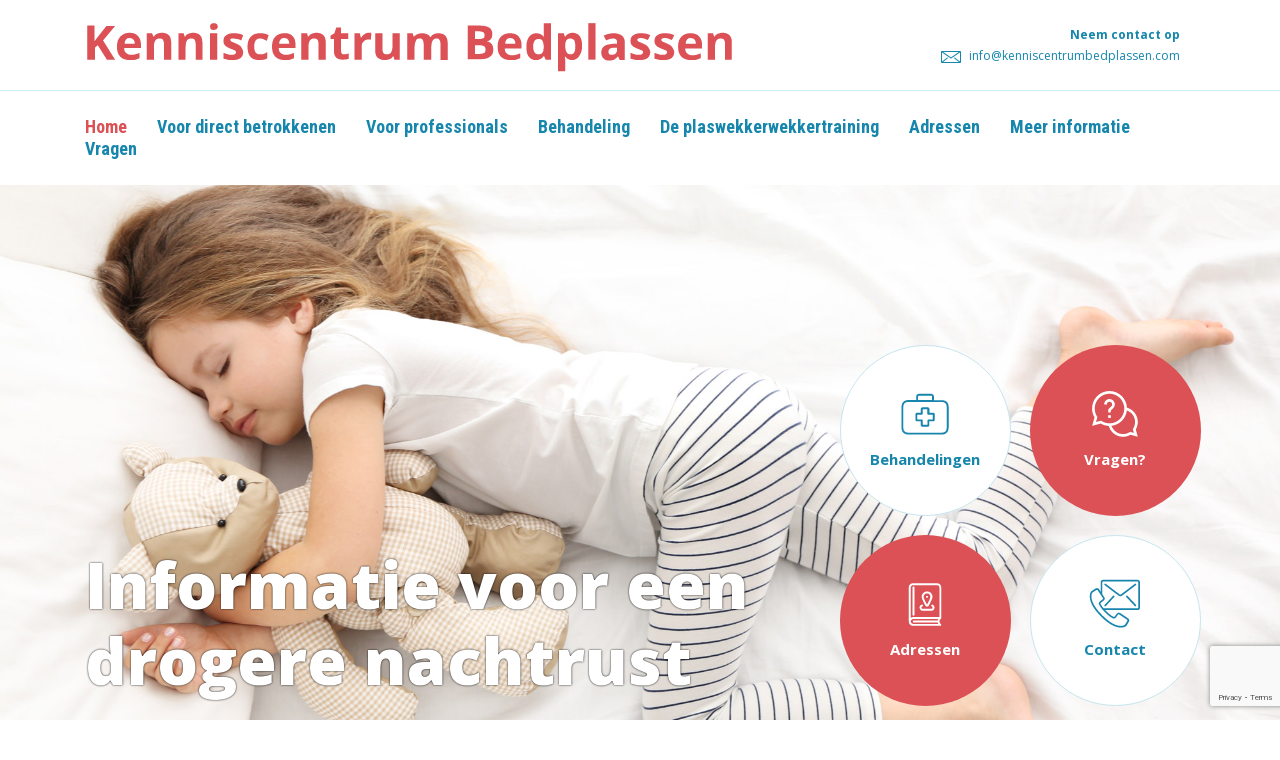

--- FILE ---
content_type: text/html; charset=UTF-8
request_url: https://www.kenniscentrumbedplassen.com/
body_size: 10476
content:
<!DOCTYPE html>
<!--[if IE 7]>
<html class="ie ie7" lang="nl-NL">
<![endif]-->
<!--[if IE 8]>
<html class="ie ie8" lang="nl-NL">
<![endif]-->
<!--[if !(IE 7) | !(IE 8)  ]><!-->
<html lang="nl">
<!--<![endif]-->
<head>
<meta charset="UTF-8" />
        
<meta name="viewport" content="width=device-width, initial-scale=1.0" />
<meta name="viewport" content="initial-scale=1, maximum-scale=1" />
<title>Kenniscentrum bedplassen | </title>
<link rel="profile" href="https://gmpg.org/xfn/11" />
<link rel="pingback" href="https://www.kenniscentrumbedplassen.com/xmlrpc.php" />

<link rel="stylesheet" href="https://www.kenniscentrumbedplassen.com/wp-content/themes/kenniscentrum/style.css">
<link rel="stylesheet" href="https://www.kenniscentrumbedplassen.com/wp-content/themes/kenniscentrum/css/bootstrap.css" >
<link rel="shortcut icon" type="image/x-icon" href="favicon.ico?v=2">

<link href="https://fonts.googleapis.com/css?family=Open+Sans:400,700,800" rel="stylesheet"> 
<link href="https://fonts.googleapis.com/css?family=Roboto+Condensed:700&display=swap" rel="stylesheet"> 
<link rel="stylesheet" href="https://maxcdn.bootstrapcdn.com/font-awesome/4.5.0/css/font-awesome.min.css">  
<link rel="stylesheet" href="https://use.fontawesome.com/releases/v5.8.1/css/all.css" integrity="sha384-50oBUHEmvpQ+1lW4y57PTFmhCaXp0ML5d60M1M7uH2+nqUivzIebhndOJK28anvf" crossorigin="anonymous">	
	  
<meta name='robots' content='max-image-preview:large' />
<link rel="alternate" type="application/rss+xml" title="Kenniscentrum bedplassen &raquo; Home reacties feed" href="https://www.kenniscentrumbedplassen.com/home/feed/" />
<link rel="alternate" title="oEmbed (JSON)" type="application/json+oembed" href="https://www.kenniscentrumbedplassen.com/wp-json/oembed/1.0/embed?url=https%3A%2F%2Fwww.kenniscentrumbedplassen.com%2F" />
<link rel="alternate" title="oEmbed (XML)" type="text/xml+oembed" href="https://www.kenniscentrumbedplassen.com/wp-json/oembed/1.0/embed?url=https%3A%2F%2Fwww.kenniscentrumbedplassen.com%2F&#038;format=xml" />
<style id='wp-img-auto-sizes-contain-inline-css' type='text/css'>
img:is([sizes=auto i],[sizes^="auto," i]){contain-intrinsic-size:3000px 1500px}
/*# sourceURL=wp-img-auto-sizes-contain-inline-css */
</style>
<style id='wp-emoji-styles-inline-css' type='text/css'>

	img.wp-smiley, img.emoji {
		display: inline !important;
		border: none !important;
		box-shadow: none !important;
		height: 1em !important;
		width: 1em !important;
		margin: 0 0.07em !important;
		vertical-align: -0.1em !important;
		background: none !important;
		padding: 0 !important;
	}
/*# sourceURL=wp-emoji-styles-inline-css */
</style>
<style id='wp-block-library-inline-css' type='text/css'>
:root{--wp-block-synced-color:#7a00df;--wp-block-synced-color--rgb:122,0,223;--wp-bound-block-color:var(--wp-block-synced-color);--wp-editor-canvas-background:#ddd;--wp-admin-theme-color:#007cba;--wp-admin-theme-color--rgb:0,124,186;--wp-admin-theme-color-darker-10:#006ba1;--wp-admin-theme-color-darker-10--rgb:0,107,160.5;--wp-admin-theme-color-darker-20:#005a87;--wp-admin-theme-color-darker-20--rgb:0,90,135;--wp-admin-border-width-focus:2px}@media (min-resolution:192dpi){:root{--wp-admin-border-width-focus:1.5px}}.wp-element-button{cursor:pointer}:root .has-very-light-gray-background-color{background-color:#eee}:root .has-very-dark-gray-background-color{background-color:#313131}:root .has-very-light-gray-color{color:#eee}:root .has-very-dark-gray-color{color:#313131}:root .has-vivid-green-cyan-to-vivid-cyan-blue-gradient-background{background:linear-gradient(135deg,#00d084,#0693e3)}:root .has-purple-crush-gradient-background{background:linear-gradient(135deg,#34e2e4,#4721fb 50%,#ab1dfe)}:root .has-hazy-dawn-gradient-background{background:linear-gradient(135deg,#faaca8,#dad0ec)}:root .has-subdued-olive-gradient-background{background:linear-gradient(135deg,#fafae1,#67a671)}:root .has-atomic-cream-gradient-background{background:linear-gradient(135deg,#fdd79a,#004a59)}:root .has-nightshade-gradient-background{background:linear-gradient(135deg,#330968,#31cdcf)}:root .has-midnight-gradient-background{background:linear-gradient(135deg,#020381,#2874fc)}:root{--wp--preset--font-size--normal:16px;--wp--preset--font-size--huge:42px}.has-regular-font-size{font-size:1em}.has-larger-font-size{font-size:2.625em}.has-normal-font-size{font-size:var(--wp--preset--font-size--normal)}.has-huge-font-size{font-size:var(--wp--preset--font-size--huge)}.has-text-align-center{text-align:center}.has-text-align-left{text-align:left}.has-text-align-right{text-align:right}.has-fit-text{white-space:nowrap!important}#end-resizable-editor-section{display:none}.aligncenter{clear:both}.items-justified-left{justify-content:flex-start}.items-justified-center{justify-content:center}.items-justified-right{justify-content:flex-end}.items-justified-space-between{justify-content:space-between}.screen-reader-text{border:0;clip-path:inset(50%);height:1px;margin:-1px;overflow:hidden;padding:0;position:absolute;width:1px;word-wrap:normal!important}.screen-reader-text:focus{background-color:#ddd;clip-path:none;color:#444;display:block;font-size:1em;height:auto;left:5px;line-height:normal;padding:15px 23px 14px;text-decoration:none;top:5px;width:auto;z-index:100000}html :where(.has-border-color){border-style:solid}html :where([style*=border-top-color]){border-top-style:solid}html :where([style*=border-right-color]){border-right-style:solid}html :where([style*=border-bottom-color]){border-bottom-style:solid}html :where([style*=border-left-color]){border-left-style:solid}html :where([style*=border-width]){border-style:solid}html :where([style*=border-top-width]){border-top-style:solid}html :where([style*=border-right-width]){border-right-style:solid}html :where([style*=border-bottom-width]){border-bottom-style:solid}html :where([style*=border-left-width]){border-left-style:solid}html :where(img[class*=wp-image-]){height:auto;max-width:100%}:where(figure){margin:0 0 1em}html :where(.is-position-sticky){--wp-admin--admin-bar--position-offset:var(--wp-admin--admin-bar--height,0px)}@media screen and (max-width:600px){html :where(.is-position-sticky){--wp-admin--admin-bar--position-offset:0px}}

/*# sourceURL=wp-block-library-inline-css */
</style><style id='global-styles-inline-css' type='text/css'>
:root{--wp--preset--aspect-ratio--square: 1;--wp--preset--aspect-ratio--4-3: 4/3;--wp--preset--aspect-ratio--3-4: 3/4;--wp--preset--aspect-ratio--3-2: 3/2;--wp--preset--aspect-ratio--2-3: 2/3;--wp--preset--aspect-ratio--16-9: 16/9;--wp--preset--aspect-ratio--9-16: 9/16;--wp--preset--color--black: #000000;--wp--preset--color--cyan-bluish-gray: #abb8c3;--wp--preset--color--white: #ffffff;--wp--preset--color--pale-pink: #f78da7;--wp--preset--color--vivid-red: #cf2e2e;--wp--preset--color--luminous-vivid-orange: #ff6900;--wp--preset--color--luminous-vivid-amber: #fcb900;--wp--preset--color--light-green-cyan: #7bdcb5;--wp--preset--color--vivid-green-cyan: #00d084;--wp--preset--color--pale-cyan-blue: #8ed1fc;--wp--preset--color--vivid-cyan-blue: #0693e3;--wp--preset--color--vivid-purple: #9b51e0;--wp--preset--gradient--vivid-cyan-blue-to-vivid-purple: linear-gradient(135deg,rgb(6,147,227) 0%,rgb(155,81,224) 100%);--wp--preset--gradient--light-green-cyan-to-vivid-green-cyan: linear-gradient(135deg,rgb(122,220,180) 0%,rgb(0,208,130) 100%);--wp--preset--gradient--luminous-vivid-amber-to-luminous-vivid-orange: linear-gradient(135deg,rgb(252,185,0) 0%,rgb(255,105,0) 100%);--wp--preset--gradient--luminous-vivid-orange-to-vivid-red: linear-gradient(135deg,rgb(255,105,0) 0%,rgb(207,46,46) 100%);--wp--preset--gradient--very-light-gray-to-cyan-bluish-gray: linear-gradient(135deg,rgb(238,238,238) 0%,rgb(169,184,195) 100%);--wp--preset--gradient--cool-to-warm-spectrum: linear-gradient(135deg,rgb(74,234,220) 0%,rgb(151,120,209) 20%,rgb(207,42,186) 40%,rgb(238,44,130) 60%,rgb(251,105,98) 80%,rgb(254,248,76) 100%);--wp--preset--gradient--blush-light-purple: linear-gradient(135deg,rgb(255,206,236) 0%,rgb(152,150,240) 100%);--wp--preset--gradient--blush-bordeaux: linear-gradient(135deg,rgb(254,205,165) 0%,rgb(254,45,45) 50%,rgb(107,0,62) 100%);--wp--preset--gradient--luminous-dusk: linear-gradient(135deg,rgb(255,203,112) 0%,rgb(199,81,192) 50%,rgb(65,88,208) 100%);--wp--preset--gradient--pale-ocean: linear-gradient(135deg,rgb(255,245,203) 0%,rgb(182,227,212) 50%,rgb(51,167,181) 100%);--wp--preset--gradient--electric-grass: linear-gradient(135deg,rgb(202,248,128) 0%,rgb(113,206,126) 100%);--wp--preset--gradient--midnight: linear-gradient(135deg,rgb(2,3,129) 0%,rgb(40,116,252) 100%);--wp--preset--font-size--small: 13px;--wp--preset--font-size--medium: 20px;--wp--preset--font-size--large: 36px;--wp--preset--font-size--x-large: 42px;--wp--preset--spacing--20: 0.44rem;--wp--preset--spacing--30: 0.67rem;--wp--preset--spacing--40: 1rem;--wp--preset--spacing--50: 1.5rem;--wp--preset--spacing--60: 2.25rem;--wp--preset--spacing--70: 3.38rem;--wp--preset--spacing--80: 5.06rem;--wp--preset--shadow--natural: 6px 6px 9px rgba(0, 0, 0, 0.2);--wp--preset--shadow--deep: 12px 12px 50px rgba(0, 0, 0, 0.4);--wp--preset--shadow--sharp: 6px 6px 0px rgba(0, 0, 0, 0.2);--wp--preset--shadow--outlined: 6px 6px 0px -3px rgb(255, 255, 255), 6px 6px rgb(0, 0, 0);--wp--preset--shadow--crisp: 6px 6px 0px rgb(0, 0, 0);}:where(.is-layout-flex){gap: 0.5em;}:where(.is-layout-grid){gap: 0.5em;}body .is-layout-flex{display: flex;}.is-layout-flex{flex-wrap: wrap;align-items: center;}.is-layout-flex > :is(*, div){margin: 0;}body .is-layout-grid{display: grid;}.is-layout-grid > :is(*, div){margin: 0;}:where(.wp-block-columns.is-layout-flex){gap: 2em;}:where(.wp-block-columns.is-layout-grid){gap: 2em;}:where(.wp-block-post-template.is-layout-flex){gap: 1.25em;}:where(.wp-block-post-template.is-layout-grid){gap: 1.25em;}.has-black-color{color: var(--wp--preset--color--black) !important;}.has-cyan-bluish-gray-color{color: var(--wp--preset--color--cyan-bluish-gray) !important;}.has-white-color{color: var(--wp--preset--color--white) !important;}.has-pale-pink-color{color: var(--wp--preset--color--pale-pink) !important;}.has-vivid-red-color{color: var(--wp--preset--color--vivid-red) !important;}.has-luminous-vivid-orange-color{color: var(--wp--preset--color--luminous-vivid-orange) !important;}.has-luminous-vivid-amber-color{color: var(--wp--preset--color--luminous-vivid-amber) !important;}.has-light-green-cyan-color{color: var(--wp--preset--color--light-green-cyan) !important;}.has-vivid-green-cyan-color{color: var(--wp--preset--color--vivid-green-cyan) !important;}.has-pale-cyan-blue-color{color: var(--wp--preset--color--pale-cyan-blue) !important;}.has-vivid-cyan-blue-color{color: var(--wp--preset--color--vivid-cyan-blue) !important;}.has-vivid-purple-color{color: var(--wp--preset--color--vivid-purple) !important;}.has-black-background-color{background-color: var(--wp--preset--color--black) !important;}.has-cyan-bluish-gray-background-color{background-color: var(--wp--preset--color--cyan-bluish-gray) !important;}.has-white-background-color{background-color: var(--wp--preset--color--white) !important;}.has-pale-pink-background-color{background-color: var(--wp--preset--color--pale-pink) !important;}.has-vivid-red-background-color{background-color: var(--wp--preset--color--vivid-red) !important;}.has-luminous-vivid-orange-background-color{background-color: var(--wp--preset--color--luminous-vivid-orange) !important;}.has-luminous-vivid-amber-background-color{background-color: var(--wp--preset--color--luminous-vivid-amber) !important;}.has-light-green-cyan-background-color{background-color: var(--wp--preset--color--light-green-cyan) !important;}.has-vivid-green-cyan-background-color{background-color: var(--wp--preset--color--vivid-green-cyan) !important;}.has-pale-cyan-blue-background-color{background-color: var(--wp--preset--color--pale-cyan-blue) !important;}.has-vivid-cyan-blue-background-color{background-color: var(--wp--preset--color--vivid-cyan-blue) !important;}.has-vivid-purple-background-color{background-color: var(--wp--preset--color--vivid-purple) !important;}.has-black-border-color{border-color: var(--wp--preset--color--black) !important;}.has-cyan-bluish-gray-border-color{border-color: var(--wp--preset--color--cyan-bluish-gray) !important;}.has-white-border-color{border-color: var(--wp--preset--color--white) !important;}.has-pale-pink-border-color{border-color: var(--wp--preset--color--pale-pink) !important;}.has-vivid-red-border-color{border-color: var(--wp--preset--color--vivid-red) !important;}.has-luminous-vivid-orange-border-color{border-color: var(--wp--preset--color--luminous-vivid-orange) !important;}.has-luminous-vivid-amber-border-color{border-color: var(--wp--preset--color--luminous-vivid-amber) !important;}.has-light-green-cyan-border-color{border-color: var(--wp--preset--color--light-green-cyan) !important;}.has-vivid-green-cyan-border-color{border-color: var(--wp--preset--color--vivid-green-cyan) !important;}.has-pale-cyan-blue-border-color{border-color: var(--wp--preset--color--pale-cyan-blue) !important;}.has-vivid-cyan-blue-border-color{border-color: var(--wp--preset--color--vivid-cyan-blue) !important;}.has-vivid-purple-border-color{border-color: var(--wp--preset--color--vivid-purple) !important;}.has-vivid-cyan-blue-to-vivid-purple-gradient-background{background: var(--wp--preset--gradient--vivid-cyan-blue-to-vivid-purple) !important;}.has-light-green-cyan-to-vivid-green-cyan-gradient-background{background: var(--wp--preset--gradient--light-green-cyan-to-vivid-green-cyan) !important;}.has-luminous-vivid-amber-to-luminous-vivid-orange-gradient-background{background: var(--wp--preset--gradient--luminous-vivid-amber-to-luminous-vivid-orange) !important;}.has-luminous-vivid-orange-to-vivid-red-gradient-background{background: var(--wp--preset--gradient--luminous-vivid-orange-to-vivid-red) !important;}.has-very-light-gray-to-cyan-bluish-gray-gradient-background{background: var(--wp--preset--gradient--very-light-gray-to-cyan-bluish-gray) !important;}.has-cool-to-warm-spectrum-gradient-background{background: var(--wp--preset--gradient--cool-to-warm-spectrum) !important;}.has-blush-light-purple-gradient-background{background: var(--wp--preset--gradient--blush-light-purple) !important;}.has-blush-bordeaux-gradient-background{background: var(--wp--preset--gradient--blush-bordeaux) !important;}.has-luminous-dusk-gradient-background{background: var(--wp--preset--gradient--luminous-dusk) !important;}.has-pale-ocean-gradient-background{background: var(--wp--preset--gradient--pale-ocean) !important;}.has-electric-grass-gradient-background{background: var(--wp--preset--gradient--electric-grass) !important;}.has-midnight-gradient-background{background: var(--wp--preset--gradient--midnight) !important;}.has-small-font-size{font-size: var(--wp--preset--font-size--small) !important;}.has-medium-font-size{font-size: var(--wp--preset--font-size--medium) !important;}.has-large-font-size{font-size: var(--wp--preset--font-size--large) !important;}.has-x-large-font-size{font-size: var(--wp--preset--font-size--x-large) !important;}
/*# sourceURL=global-styles-inline-css */
</style>

<style id='classic-theme-styles-inline-css' type='text/css'>
/*! This file is auto-generated */
.wp-block-button__link{color:#fff;background-color:#32373c;border-radius:9999px;box-shadow:none;text-decoration:none;padding:calc(.667em + 2px) calc(1.333em + 2px);font-size:1.125em}.wp-block-file__button{background:#32373c;color:#fff;text-decoration:none}
/*# sourceURL=/wp-includes/css/classic-themes.min.css */
</style>
<link rel='stylesheet' id='contact-form-7-css' href='https://www.kenniscentrumbedplassen.com/wp-content/plugins/contact-form-7/includes/css/styles.css?ver=6.1.4' type='text/css' media='all' />
<link rel="https://api.w.org/" href="https://www.kenniscentrumbedplassen.com/wp-json/" /><link rel="alternate" title="JSON" type="application/json" href="https://www.kenniscentrumbedplassen.com/wp-json/wp/v2/pages/2" /><link rel="EditURI" type="application/rsd+xml" title="RSD" href="https://www.kenniscentrumbedplassen.com/xmlrpc.php?rsd" />

<link rel="canonical" href="https://www.kenniscentrumbedplassen.com/" />
<link rel='shortlink' href='https://www.kenniscentrumbedplassen.com/' />
<!-- Analytics by WP Statistics - https://wp-statistics.com -->
 
    
<script src="https://code.jquery.com/jquery-3.3.1.slim.min.js" integrity="sha384-q8i/X+965DzO0rT7abK41JStQIAqVgRVzpbzo5smXKp4YfRvH+8abtTE1Pi6jizo" crossorigin="anonymous"></script>
<script src="https://cdnjs.cloudflare.com/ajax/libs/popper.js/1.14.7/umd/popper.min.js" integrity="sha384-UO2eT0CpHqdSJQ6hJty5KVphtPhzWj9WO1clHTMGa3JDZwrnQq4sF86dIHNDz0W1" crossorigin="anonymous"></script>
 <script src="https://stackpath.bootstrapcdn.com/bootstrap/4.3.1/js/bootstrap.min.js" integrity="sha384-JjSmVgyd0p3pXB1rRibZUAYoIIy6OrQ6VrjIEaFf/nJGzIxFDsf4x0xIM+B07jRM" crossorigin="anonymous"></script>   
   
<script src="https://code.jquery.com/jquery-3.2.1.js"></script>
   
<script>
jQuery(document).ready(function () {

            $('.menubox .menu li ul').hide();

            $(".menubox .menu li").hover(function(){
             $(this).children("ul").stop().fadeIn(200);
       },
       function(){
             $(this).children("ul").stop().fadeOut(200);   
    })
        });
</script>

 <script>
$(window).scroll(function() {    
    var scroll = $(window).scrollTop();

    if (scroll >= 50) {
        $(".top").addClass("active");
    } else {
        $(".top").removeClass("active");
    }
});
</script> 
	
<!-- Lity video pop-up -->
<link href="https://www.kenniscentrumbedplassen.com/wp-content/themes/kenniscentrum/inc/lity/lity.css" rel="stylesheet">
<script src="https://www.kenniscentrumbedplassen.com/wp-content/themes/kenniscentrum/inc/lity/lity.js"></script>	

<script src="//code.jquery.com/ui/1.12.1/jquery-ui.js"></script>	
 
    
</head>
<body data-rsssl=1 class="frontpage">
        
<header class="header_home top">  
 
	<section class="container-fluid">   
		<section class="container">
			<div class="row align-items-center">
				 <div class="header__branding col-lg-2">
					  <a href="https://www.kenniscentrumbedplassen.com"><img src="https://www.kenniscentrumbedplassen.com/wp-content/themes/kenniscentrum/images/logo-KCB.svg" width="650" height="60" alt="logo" /></a>
				</div>            
				 <div class="col-lg-10">
					<nav class="col">       
							<ul class="nav_adress">
								  <strong class="contact-us">Neem contact op</strong>
								<li><a href="mailto:info@kenniscentrumbedplassen.com"><img src="https://www.kenniscentrumbedplassen.com/wp-content/themes/kenniscentrum/images/envelope.svg" width="20" height="20" alt="email" /> info@kenniscentrumbedplassen.com</a></li>   
							</ul>
						</nav>            
				</div>
			</div>    
		 </section>
	</section>   
        
    <section class="container">    
           <div class="row">
                <div class="col">
                    <nav class="navigation__primary">    
		           <div class="menu-header-menu-container"><ul id="menu-header-menu" class="menu"><li id="menu-item-21" class="menu-item menu-item-type-post_type menu-item-object-page menu-item-home current-menu-item page_item page-item-2 current_page_item menu-item-21"><a href="https://www.kenniscentrumbedplassen.com/" aria-current="page">Home</a></li>
<li id="menu-item-129" class="menu-item menu-item-type-post_type menu-item-object-page menu-item-has-children menu-item-129"><a href="https://www.kenniscentrumbedplassen.com/voor-direct-betrokkenen/">Voor direct betrokkenen</a>
<ul class="sub-menu">
	<li id="menu-item-132" class="menu-item menu-item-type-post_type menu-item-object-page menu-item-132"><a href="https://www.kenniscentrumbedplassen.com/voor-direct-betrokkenen/definitie-bedplassen/">Definitie Bedplassen</a></li>
	<li id="menu-item-149" class="menu-item menu-item-type-post_type menu-item-object-page menu-item-149"><a href="https://www.kenniscentrumbedplassen.com/voor-direct-betrokkenen/kinderen-2/">Kinderen</a></li>
	<li id="menu-item-150" class="menu-item menu-item-type-post_type menu-item-object-page menu-item-150"><a href="https://www.kenniscentrumbedplassen.com/voor-direct-betrokkenen/jongeren/">Jongeren</a></li>
	<li id="menu-item-148" class="menu-item menu-item-type-post_type menu-item-object-page menu-item-148"><a href="https://www.kenniscentrumbedplassen.com/voor-direct-betrokkenen/volwassenen/">Volwassenen</a></li>
	<li id="menu-item-147" class="menu-item menu-item-type-post_type menu-item-object-page menu-item-147"><a href="https://www.kenniscentrumbedplassen.com/voor-direct-betrokkenen/ouders/">Ouders</a></li>
	<li id="menu-item-146" class="menu-item menu-item-type-post_type menu-item-object-page menu-item-146"><a href="https://www.kenniscentrumbedplassen.com/voor-direct-betrokkenen/onderwijzers/">Onderwijzers</a></li>
</ul>
</li>
<li id="menu-item-42" class="menu-item menu-item-type-post_type menu-item-object-page menu-item-has-children menu-item-42"><a href="https://www.kenniscentrumbedplassen.com/voor-professionals/">Voor professionals</a>
<ul class="sub-menu">
	<li id="menu-item-169" class="menu-item menu-item-type-post_type menu-item-object-page menu-item-169"><a href="https://www.kenniscentrumbedplassen.com/voor-professionals/anamneselijst/">Anamneselijst</a></li>
	<li id="menu-item-170" class="menu-item menu-item-type-post_type menu-item-object-page menu-item-170"><a href="https://www.kenniscentrumbedplassen.com/voor-professionals/blaasvolume/">Blaasvolume</a></li>
	<li id="menu-item-171" class="menu-item menu-item-type-post_type menu-item-object-page menu-item-171"><a href="https://www.kenniscentrumbedplassen.com/voor-professionals/plaslijst/">Plaslijst</a></li>
	<li id="menu-item-251" class="menu-item menu-item-type-post_type menu-item-object-page menu-item-251"><a href="https://www.kenniscentrumbedplassen.com/voor-professionals/publicaties-4/">Publicaties</a></li>
	<li id="menu-item-173" class="menu-item menu-item-type-post_type menu-item-object-page menu-item-173"><a href="https://www.kenniscentrumbedplassen.com/voor-professionals/richtijnen/">Richtijnen</a></li>
	<li id="menu-item-174" class="menu-item menu-item-type-post_type menu-item-object-page menu-item-174"><a href="https://www.kenniscentrumbedplassen.com/voor-professionals/schema-blaastrainen/">Schema blaastrainen</a></li>
</ul>
</li>
<li id="menu-item-244" class="menu-item menu-item-type-post_type menu-item-object-page menu-item-has-children menu-item-244"><a href="https://www.kenniscentrumbedplassen.com/behandeling/">Behandeling</a>
<ul class="sub-menu">
	<li id="menu-item-292" class="menu-item menu-item-type-post_type menu-item-object-page menu-item-292"><a href="https://www.kenniscentrumbedplassen.com/behandeling/overweging-voor-behandeling/">Overweging voor behandeling</a></li>
	<li id="menu-item-301" class="menu-item menu-item-type-post_type menu-item-object-page menu-item-301"><a href="https://www.kenniscentrumbedplassen.com/behandeling/niet-medicamenteuse/">Niet medicamenteuse</a></li>
	<li id="menu-item-302" class="menu-item menu-item-type-post_type menu-item-object-page menu-item-302"><a href="https://www.kenniscentrumbedplassen.com/behandeling/medicamenteuze/">Medicamenteuze</a></li>
	<li id="menu-item-305" class="menu-item menu-item-type-post_type menu-item-object-page menu-item-305"><a href="https://www.kenniscentrumbedplassen.com/behandeling/nader-onderzoek/">Nader onderzoek</a></li>
	<li id="menu-item-308" class="menu-item menu-item-type-post_type menu-item-object-page menu-item-308"><a href="https://www.kenniscentrumbedplassen.com/behandeling/practische-adviezen/">Practische Adviezen</a></li>
</ul>
</li>
<li id="menu-item-2796" class="menu-item menu-item-type-post_type menu-item-object-page menu-item-2796"><a href="https://www.kenniscentrumbedplassen.com/de-plaswekker/">De plaswekkerwekkertraining</a></li>
<li id="menu-item-86" class="menu-item menu-item-type-post_type menu-item-object-page menu-item-has-children menu-item-86"><a href="https://www.kenniscentrumbedplassen.com/adressen/">Adressen</a>
<ul class="sub-menu">
	<li id="menu-item-233" class="menu-item menu-item-type-post_type menu-item-object-page menu-item-233"><a href="https://www.kenniscentrumbedplassen.com/adressen/kenniscentrum-kcb/">Kenniscentrum KCB</a></li>
	<li id="menu-item-87" class="menu-item menu-item-type-post_type menu-item-object-page menu-item-87"><a href="https://www.kenniscentrumbedplassen.com/adressen/zorginstellingen/">Zorginstellingen</a></li>
</ul>
</li>
<li id="menu-item-58" class="menu-item menu-item-type-post_type menu-item-object-page menu-item-has-children menu-item-58"><a href="https://www.kenniscentrumbedplassen.com/meer-informatie/">Meer informatie</a>
<ul class="sub-menu">
	<li id="menu-item-36" class="menu-item menu-item-type-post_type menu-item-object-page menu-item-has-children menu-item-36"><a href="https://www.kenniscentrumbedplassen.com/kenniscentrum/">Kenniscentrum</a>
	<ul class="sub-menu">
		<li id="menu-item-37" class="menu-item menu-item-type-post_type menu-item-object-page menu-item-37"><a href="https://www.kenniscentrumbedplassen.com/kenniscentrum/initiatief-van/">Initiatief van</a></li>
		<li id="menu-item-122" class="menu-item menu-item-type-post_type menu-item-object-page menu-item-122"><a href="https://www.kenniscentrumbedplassen.com/kenniscentrum/bestuur/">Bestuur</a></li>
		<li id="menu-item-126" class="menu-item menu-item-type-post_type menu-item-object-page menu-item-126"><a href="https://www.kenniscentrumbedplassen.com/privacy-veiligheid/">Privacy</a></li>
		<li id="menu-item-76" class="menu-item menu-item-type-post_type menu-item-object-page menu-item-76"><a href="https://www.kenniscentrumbedplassen.com/contact/">Contact</a></li>
	</ul>
</li>
	<li id="menu-item-61" class="menu-item menu-item-type-post_type menu-item-object-page menu-item-61"><a href="https://www.kenniscentrumbedplassen.com/meer-informatie/boeken/">Boeken</a></li>
	<li id="menu-item-60" class="menu-item menu-item-type-post_type menu-item-object-page menu-item-60"><a href="https://www.kenniscentrumbedplassen.com/meer-informatie/film/">Film</a></li>
	<li id="menu-item-59" class="menu-item menu-item-type-post_type menu-item-object-page menu-item-59"><a href="https://www.kenniscentrumbedplassen.com/meer-informatie/folders/">Folders</a></li>
	<li id="menu-item-236" class="menu-item menu-item-type-post_type menu-item-object-page menu-item-236"><a href="https://www.kenniscentrumbedplassen.com/meer-informatie/nieuwe-onderzoeken-2/">Nieuwe onderzoeken</a></li>
	<li id="menu-item-20" class="menu-item menu-item-type-post_type menu-item-object-page menu-item-20"><a href="https://www.kenniscentrumbedplassen.com/archief/">Archief</a></li>
</ul>
</li>
<li id="menu-item-75" class="menu-item menu-item-type-post_type menu-item-object-page menu-item-75"><a href="https://www.kenniscentrumbedplassen.com/vragen/">Vragen</a></li>
</ul></div>   
		            </nav>
            </div>
        </div>  
    </section>
</header>
     
  

<main class="main">

 <section class="container-fluid hero">
     <div class="container">
        <div class="row">
             <div class="col-lg-8">
            <h1 class="display-3">Informatie voor een drogere nachtrust</h1>
            </div>  
             <div class="col-lg-4">
                                                       
<div class="row quicklinks">
    
    <a href="/behandeling" class="res-circle bg-white">
      <div class="circle-txt">
           <img src="https://www.kenniscentrumbedplassen.com/wp-content/themes/kenniscentrum/images/treatment.svg" width="70" height="70" alt="behandelingen" /><br/>
          Behandelingen</div>
    </a>
                
    <a href="/vragen" class="res-circle bg-red">
      <div class="circle-txt">
           <img src="https://www.kenniscentrumbedplassen.com/wp-content/themes/kenniscentrum/images/questions.svg" width="70" height="70" alt="Vragen" /><br/>
          Vragen?</div>
    </a>                 
         
    <a href="/adressen" class="res-circle bg-red">
      <div class="circle-txt">
           <img src="https://www.kenniscentrumbedplassen.com/wp-content/themes/kenniscentrum/images/adress.svg" width="70" height="70" alt="Adressen" /><br/>
          Adressen</div>
    </a>  
    
    <a href="/contact" class="res-circle bg-white">
      <div class="circle-txt">
           <img src="https://www.kenniscentrumbedplassen.com/wp-content/themes/kenniscentrum/images/contact.svg" width="70" height="70" alt="Contact" /><br/>
          Contact</div>
    </a>
    
</div>                 
            </div>
        </div>
    </div>          
</section>    
      
<article class="container home__content">
    <div class="row">
           <div class="col-lg-8"> 
            
                                  			

                <h2>Welkom op Kenniscentrum Bedplassen.com</h2>
<div class="leesverder">
<p>Het Kenniscentrum Bedplassen (KCB) is in 1998 opgericht door deskundigen op het gebied van bedplassen bij kinderen.</p>
<p>Hun oogmerk was het bedplassen uit de taboesfeer te halen en voorlichting te geven aan patiënten, ouders, verzorgers, onderwijzers, huisartsen, medisch specialisten en andere hulpverleners. Daarnaast hebben zij geïnventariseerd hoe vaak bedplassen in Nederland voorkomt bij allochtonen en diverse autochtone groepen. Hierbij bleek dat een aanzienlijk deel van de kinderen ouder dan 6 jaar, adolescenten en volwassenen nog regelmatig in hun bed plassen. Aanvankelijk werd door cursussen voor hulpverleners getracht de diverse vormen van het bedplassen te leren onderkennen, de oorzaken aan te geven en voor de diverse vormen behandelschema’s samen te stellen. Later werden richtlijnen geformuleerd voor kinderen met dit probleem. Omdat niet alle kinderen met de gangbare behandelmethodes geholpen konden worden, bleek het noodzakelijk meerdaagse droogbedtrainingen te organiseren. Het <strong>Kenniscentrum Bedplassen</strong> heeft zich ingespannen voor de oprichting van een expertisecentrum op het gebied van bedplassen, het voormalige <strong>Nederlands Droogbedcentrum te Meppel</strong> waar  kinderen, adolescenten en volwassenen met hardnekkige bedplasproblemen onderzocht en behandeld kunnen worden.</p>
<p>Dit centrum is inmiddels opgegaan in <strong>Isala</strong>.</p>
<p>De contactgegevens zijn:</p>
</div>
<div class="leesverder">Isala Heerde</div>
<div class="leesverder">Droogbedcentrum/Kindercontinentiecentrum<br />
088 624 96 46<br />
<a href="mailto:droogbed@isala.nl" target="_blank" rel="noopener">droogbed@isala.nl</a></div>
                
                
             
        </div>

         <div class="col-lg-4 advertorial">
			 
			<div class="row">
					 

				<!-- Banners -->           
												 
				<div class="col-lg-6">	 		 		 
				<a href="http://www.urifoon.nl" target="_blank" ><img src="https://www.kenniscentrumbedplassen.com/wp-content/uploads/2015/02/banner_2608.gif" alt="kenniscentrum bedplassen"></a> 
				</div>
								
					 

				<!-- Banners -->           
												 
				<div class="col-lg-6">	 		 		 
				<a href="http://www.behandelbedplassen.nl" target="_blank" ><img src="https://www.kenniscentrumbedplassen.com/wp-content/uploads/2016/03/behandel-1.jpg" alt="kenniscentrum bedplassen"></a> 
				</div>
								
					 

				<!-- Banners -->           
												 
				<div class="col-lg-6">	 		 		 
				<a href="http://www.ferring.nl/" target="_blank" ><img src="https://www.kenniscentrumbedplassen.com/wp-content/uploads/2015/02/banner_2607.gif" alt="kenniscentrum bedplassen"></a> 
				</div>
								
						
			 
			</div>	

		</div>			 
       </div>
        
    </div>
</article>
    
</main>

<div class="spacer"></div>

<article class="container more__info">
    <div class="row text-center">
           <div class="col"> 
                <h2>Bekijk meer informatie voor:</h2>
                <div class="spacer"></div>
                <div class="row">
                    
                    <div class="col-lg-1"> 
                    </div>
                    
                     <div class="col-lg-4"> 
                        <a href="/voor-direct-betrokkenen/"><div class="res-circle-big bg-involved">
                              <div class="circle-txt">
                                  <h3>Direct betrokkenen</h3></div>
                        </div></a>
                    </div>
                    
                     <div class="col-lg-2"> 
                    </div>
                    
                     <div class="col-lg-4"> 
                        <a href="/voor-professionals/"><div class="res-circle-big bg-professional">
                              <div class="circle-txt">
                                  <h3>Professionals</h3></div>
                        </div></a> 
                    </div>
                    
                    <div class="col-lg-1"> 
                    </div>         
        </div>
    </div>
</article>

<div class="spacer"></div>
    
 <article class="container news__content news__content_home radius">
    
<div class="row text-center">
    <div class="col"> 
                <h2 class="red">Nieuws</h2>
        
        <div class="spacer"> </div>
        
<!-- news -->

	 <div class="row text-left">
	
         <div class="col-lg-6 news__content_item">
             
             <div class="row">
                <div class="col-lg-6">
                              
                <a href="https://www.kenniscentrumbedplassen.com/nieuws/nieuwe-ontwikkelingen-enuresis-2021/" class="res-circle-btn bg-red"><div class="circle-txt-btn">Lees<br/>verder</div></a>  
                               
								 
                         
                 <a href="https://www.kenniscentrumbedplassen.com/nieuws/nieuwe-ontwikkelingen-enuresis-2021/"><div class="circle" style="background: url('https://www.kenniscentrumbedplassen.com/wp-content/themes/kenniscentrum/images/default.jpg') center center no-repeat; -webkit-background-size: cover;  -moz-background-size: cover;  -o-background-size: cover;background-size: cover; "></div></a>

                </div>    
          
                 <div class="col-lg-6">
                 <a href="https://www.kenniscentrumbedplassen.com/nieuws/nieuwe-ontwikkelingen-enuresis-2021/"><h3>Nieuwe ontwikkelingen enuresis 2021</h3></a>
                 <p>In 2021 konden twee grote congressen de EAU en de ICS virtueel doorgaan. Er zijn helaas geen opzienbarende ontwikkelingen te...</p>
                 </div>
             </div><!-- /row -->
             
        </div><!-- /col-lg-6 -->
 
      
         <div class="col-lg-6 news__content_item">
             
             <div class="row">
                <div class="col-lg-6">
                              
                <a href="https://www.kenniscentrumbedplassen.com/nieuws/nieuwe-site-kcb/" class="res-circle-btn bg-red"><div class="circle-txt-btn">Lees<br/>verder</div></a>  
                               
								 
                         
                 <a href="https://www.kenniscentrumbedplassen.com/nieuws/nieuwe-site-kcb/"><div class="circle" style="background: url('https://www.kenniscentrumbedplassen.com/wp-content/themes/kenniscentrum/images/default.jpg') center center no-repeat; -webkit-background-size: cover;  -moz-background-size: cover;  -o-background-size: cover;background-size: cover; "></div></a>

                </div>    
          
                 <div class="col-lg-6">
                 <a href="https://www.kenniscentrumbedplassen.com/nieuws/nieuwe-site-kcb/"><h3>Nieuwe site KCB</h3></a>
                 <p>Deze website is nog in ontwikkeling, waardoor het kan voorkomen dat nog niet alle onderwerpen te bekijken zijn. Mocht u...</p>
                 </div>
             </div><!-- /row -->
             
        </div><!-- /col-lg-6 -->
 
      
         <div class="col-lg-6 news__content_item">
             
             <div class="row">
                <div class="col-lg-6">
                              
                <a href="https://www.kenniscentrumbedplassen.com/nieuws/publicaties-voor-professionals/" class="res-circle-btn bg-red"><div class="circle-txt-btn">Lees<br/>verder</div></a>  
                               
								 
                         
                 <a href="https://www.kenniscentrumbedplassen.com/nieuws/publicaties-voor-professionals/"><div class="circle" style="background: url('https://www.kenniscentrumbedplassen.com/wp-content/themes/kenniscentrum/images/default.jpg') center center no-repeat; -webkit-background-size: cover;  -moz-background-size: cover;  -o-background-size: cover;background-size: cover; "></div></a>

                </div>    
          
                 <div class="col-lg-6">
                 <a href="https://www.kenniscentrumbedplassen.com/nieuws/publicaties-voor-professionals/"><h3>Publicaties voor professionals</h3></a>
                 <p>Recente publicaties voor professionals kunt u vinden onder Professionals - Publicaties</p>
                 </div>
             </div><!-- /row -->
             
        </div><!-- /col-lg-6 -->
 
      
         <div class="col-lg-6 news__content_item">
             
             <div class="row">
                <div class="col-lg-6">
                              
                <a href="https://www.kenniscentrumbedplassen.com/nieuws/bedplassen-daar-wil-je-van-af/" class="res-circle-btn bg-red"><div class="circle-txt-btn">Lees<br/>verder</div></a>  
                               
								 
                         
                 <a href="https://www.kenniscentrumbedplassen.com/nieuws/bedplassen-daar-wil-je-van-af/"><div class="circle" style="background: url('https://www.kenniscentrumbedplassen.com/wp-content/themes/kenniscentrum/images/default.jpg') center center no-repeat; -webkit-background-size: cover;  -moz-background-size: cover;  -o-background-size: cover;background-size: cover; "></div></a>

                </div>    
          
                 <div class="col-lg-6">
                 <a href="https://www.kenniscentrumbedplassen.com/nieuws/bedplassen-daar-wil-je-van-af/"><h3>Bedplassen, Daar wil je van af!</h3></a>
                 <p>Bedplassen, Daar wil je van af! Belangrijk hulpmiddel bij de behandeling. Ook voor proffessionals. Zwaan Mulder, Marianne Vijverberg Geschreven door...</p>
                 </div>
             </div><!-- /row -->
             
        </div><!-- /col-lg-6 -->
 
      </div><!-- /row -->  
			            
 
<!-- end news  -->                       

        </div>    
                   
    </div>
</div>   
     
</article>   
    



<div class="spacer"> </div>

<footer class="footer">
    <div class="container">
        <div class="row radius">
             <div class="col-lg-2">
                                        <div><h5>Kenniscentrum</h5><div class="menu-footer-menu1-container"><ul id="menu-footer-menu1" class="menu"><li id="menu-item-1654" class="menu-item menu-item-type-post_type menu-item-object-page menu-item-1654"><a href="https://www.kenniscentrumbedplassen.com/kenniscentrum/bestuur/">Bestuur</a></li>
<li id="menu-item-1655" class="menu-item menu-item-type-post_type menu-item-object-page menu-item-1655"><a href="https://www.kenniscentrumbedplassen.com/kenniscentrum/initiatief-van/">Initiatief van</a></li>
<li id="menu-item-1656" class="menu-item menu-item-type-post_type menu-item-object-page menu-item-1656"><a href="https://www.kenniscentrumbedplassen.com/privacy-veiligheid/">Privacy</a></li>
</ul></div></div>                      
            </div>
             <div class="col-lg-2">
                   
            </div>
            <div class="col-lg2">
                          
            </div>
             <div class="col-lg-2">
                      
            </div>
             <div class="col-lg-2">
                   
            </div>
            <div class="col-lg2">
                          
            </div>
        </div>
    </div>
    
	<div class="spacer"> </div>
    
    <div class="container">
        <div class="row text-center">
			<div class="col-lg-12 foot-text">  
                <ul>
                    <li><a href="/algemene-voorwaarden">Algemene voorwaarden</a></li>
					<li><a href="/privacy-veiligheid">Privacy &amp; veiligheid</a></li>       
                </ul>
					<br /><br />
					Dit is de officiële site van het Kenniscentrum Bedplassen. <br /> De inhoud van deze website mag niet gekopieerd worden zonder schriftelijke toestemming van het bestuur van het Kenniscentrum Bedplassen (KCB).
            </div>
        </div>     
    </div>
    
</footer>

<div class="spacer"> </div>

 <!-- mobile menu  -->
<script src="https://cdnjs.cloudflare.com/ajax/libs/modernizr/2.6.2/modernizr.min.js"></script> 
<script src="https://www.kenniscentrumbedplassen.com/wp-content/themes/kenniscentrum/js/jquery.slicknav.js"></script>
<script>
jQuery(document).ready(function($) {
	$('.navigation__primary .menu').slicknav();
});
</script>   

 
<script type="speculationrules">
{"prefetch":[{"source":"document","where":{"and":[{"href_matches":"/*"},{"not":{"href_matches":["/wp-*.php","/wp-admin/*","/wp-content/uploads/*","/wp-content/*","/wp-content/plugins/*","/wp-content/themes/kenniscentrum/*","/*\\?(.+)"]}},{"not":{"selector_matches":"a[rel~=\"nofollow\"]"}},{"not":{"selector_matches":".no-prefetch, .no-prefetch a"}}]},"eagerness":"conservative"}]}
</script>
<script type="text/javascript" src="https://www.kenniscentrumbedplassen.com/wp-includes/js/dist/hooks.min.js?ver=dd5603f07f9220ed27f1" id="wp-hooks-js"></script>
<script type="text/javascript" src="https://www.kenniscentrumbedplassen.com/wp-includes/js/dist/i18n.min.js?ver=c26c3dc7bed366793375" id="wp-i18n-js"></script>
<script type="text/javascript" id="wp-i18n-js-after">
/* <![CDATA[ */
wp.i18n.setLocaleData( { 'text direction\u0004ltr': [ 'ltr' ] } );
//# sourceURL=wp-i18n-js-after
/* ]]> */
</script>
<script type="text/javascript" src="https://www.kenniscentrumbedplassen.com/wp-content/plugins/contact-form-7/includes/swv/js/index.js?ver=6.1.4" id="swv-js"></script>
<script type="text/javascript" id="contact-form-7-js-translations">
/* <![CDATA[ */
( function( domain, translations ) {
	var localeData = translations.locale_data[ domain ] || translations.locale_data.messages;
	localeData[""].domain = domain;
	wp.i18n.setLocaleData( localeData, domain );
} )( "contact-form-7", {"translation-revision-date":"2025-11-30 09:13:36+0000","generator":"GlotPress\/4.0.3","domain":"messages","locale_data":{"messages":{"":{"domain":"messages","plural-forms":"nplurals=2; plural=n != 1;","lang":"nl"},"This contact form is placed in the wrong place.":["Dit contactformulier staat op de verkeerde plek."],"Error:":["Fout:"]}},"comment":{"reference":"includes\/js\/index.js"}} );
//# sourceURL=contact-form-7-js-translations
/* ]]> */
</script>
<script type="text/javascript" id="contact-form-7-js-before">
/* <![CDATA[ */
var wpcf7 = {
    "api": {
        "root": "https:\/\/www.kenniscentrumbedplassen.com\/wp-json\/",
        "namespace": "contact-form-7\/v1"
    }
};
//# sourceURL=contact-form-7-js-before
/* ]]> */
</script>
<script type="text/javascript" src="https://www.kenniscentrumbedplassen.com/wp-content/plugins/contact-form-7/includes/js/index.js?ver=6.1.4" id="contact-form-7-js"></script>
<script type="text/javascript" src="https://www.google.com/recaptcha/api.js?render=6LdQDcIUAAAAAIyTUG3FuMOlzhqvMUSYbwYdMLBN&amp;ver=3.0" id="google-recaptcha-js"></script>
<script type="text/javascript" src="https://www.kenniscentrumbedplassen.com/wp-includes/js/dist/vendor/wp-polyfill.min.js?ver=3.15.0" id="wp-polyfill-js"></script>
<script type="text/javascript" id="wpcf7-recaptcha-js-before">
/* <![CDATA[ */
var wpcf7_recaptcha = {
    "sitekey": "6LdQDcIUAAAAAIyTUG3FuMOlzhqvMUSYbwYdMLBN",
    "actions": {
        "homepage": "homepage",
        "contactform": "contactform"
    }
};
//# sourceURL=wpcf7-recaptcha-js-before
/* ]]> */
</script>
<script type="text/javascript" src="https://www.kenniscentrumbedplassen.com/wp-content/plugins/contact-form-7/modules/recaptcha/index.js?ver=6.1.4" id="wpcf7-recaptcha-js"></script>
<script id="wp-emoji-settings" type="application/json">
{"baseUrl":"https://s.w.org/images/core/emoji/17.0.2/72x72/","ext":".png","svgUrl":"https://s.w.org/images/core/emoji/17.0.2/svg/","svgExt":".svg","source":{"concatemoji":"https://www.kenniscentrumbedplassen.com/wp-includes/js/wp-emoji-release.min.js?ver=ea9553fd0264eb6d820839ee65c67955"}}
</script>
<script type="module">
/* <![CDATA[ */
/*! This file is auto-generated */
const a=JSON.parse(document.getElementById("wp-emoji-settings").textContent),o=(window._wpemojiSettings=a,"wpEmojiSettingsSupports"),s=["flag","emoji"];function i(e){try{var t={supportTests:e,timestamp:(new Date).valueOf()};sessionStorage.setItem(o,JSON.stringify(t))}catch(e){}}function c(e,t,n){e.clearRect(0,0,e.canvas.width,e.canvas.height),e.fillText(t,0,0);t=new Uint32Array(e.getImageData(0,0,e.canvas.width,e.canvas.height).data);e.clearRect(0,0,e.canvas.width,e.canvas.height),e.fillText(n,0,0);const a=new Uint32Array(e.getImageData(0,0,e.canvas.width,e.canvas.height).data);return t.every((e,t)=>e===a[t])}function p(e,t){e.clearRect(0,0,e.canvas.width,e.canvas.height),e.fillText(t,0,0);var n=e.getImageData(16,16,1,1);for(let e=0;e<n.data.length;e++)if(0!==n.data[e])return!1;return!0}function u(e,t,n,a){switch(t){case"flag":return n(e,"\ud83c\udff3\ufe0f\u200d\u26a7\ufe0f","\ud83c\udff3\ufe0f\u200b\u26a7\ufe0f")?!1:!n(e,"\ud83c\udde8\ud83c\uddf6","\ud83c\udde8\u200b\ud83c\uddf6")&&!n(e,"\ud83c\udff4\udb40\udc67\udb40\udc62\udb40\udc65\udb40\udc6e\udb40\udc67\udb40\udc7f","\ud83c\udff4\u200b\udb40\udc67\u200b\udb40\udc62\u200b\udb40\udc65\u200b\udb40\udc6e\u200b\udb40\udc67\u200b\udb40\udc7f");case"emoji":return!a(e,"\ud83e\u1fac8")}return!1}function f(e,t,n,a){let r;const o=(r="undefined"!=typeof WorkerGlobalScope&&self instanceof WorkerGlobalScope?new OffscreenCanvas(300,150):document.createElement("canvas")).getContext("2d",{willReadFrequently:!0}),s=(o.textBaseline="top",o.font="600 32px Arial",{});return e.forEach(e=>{s[e]=t(o,e,n,a)}),s}function r(e){var t=document.createElement("script");t.src=e,t.defer=!0,document.head.appendChild(t)}a.supports={everything:!0,everythingExceptFlag:!0},new Promise(t=>{let n=function(){try{var e=JSON.parse(sessionStorage.getItem(o));if("object"==typeof e&&"number"==typeof e.timestamp&&(new Date).valueOf()<e.timestamp+604800&&"object"==typeof e.supportTests)return e.supportTests}catch(e){}return null}();if(!n){if("undefined"!=typeof Worker&&"undefined"!=typeof OffscreenCanvas&&"undefined"!=typeof URL&&URL.createObjectURL&&"undefined"!=typeof Blob)try{var e="postMessage("+f.toString()+"("+[JSON.stringify(s),u.toString(),c.toString(),p.toString()].join(",")+"));",a=new Blob([e],{type:"text/javascript"});const r=new Worker(URL.createObjectURL(a),{name:"wpTestEmojiSupports"});return void(r.onmessage=e=>{i(n=e.data),r.terminate(),t(n)})}catch(e){}i(n=f(s,u,c,p))}t(n)}).then(e=>{for(const n in e)a.supports[n]=e[n],a.supports.everything=a.supports.everything&&a.supports[n],"flag"!==n&&(a.supports.everythingExceptFlag=a.supports.everythingExceptFlag&&a.supports[n]);var t;a.supports.everythingExceptFlag=a.supports.everythingExceptFlag&&!a.supports.flag,a.supports.everything||((t=a.source||{}).concatemoji?r(t.concatemoji):t.wpemoji&&t.twemoji&&(r(t.twemoji),r(t.wpemoji)))});
//# sourceURL=https://www.kenniscentrumbedplassen.com/wp-includes/js/wp-emoji-loader.min.js
/* ]]> */
</script>

</body>
</html>

--- FILE ---
content_type: text/html; charset=utf-8
request_url: https://www.google.com/recaptcha/api2/anchor?ar=1&k=6LdQDcIUAAAAAIyTUG3FuMOlzhqvMUSYbwYdMLBN&co=aHR0cHM6Ly93d3cua2VubmlzY2VudHJ1bWJlZHBsYXNzZW4uY29tOjQ0Mw..&hl=en&v=PoyoqOPhxBO7pBk68S4YbpHZ&size=invisible&anchor-ms=20000&execute-ms=30000&cb=127ouknzya2c
body_size: 48816
content:
<!DOCTYPE HTML><html dir="ltr" lang="en"><head><meta http-equiv="Content-Type" content="text/html; charset=UTF-8">
<meta http-equiv="X-UA-Compatible" content="IE=edge">
<title>reCAPTCHA</title>
<style type="text/css">
/* cyrillic-ext */
@font-face {
  font-family: 'Roboto';
  font-style: normal;
  font-weight: 400;
  font-stretch: 100%;
  src: url(//fonts.gstatic.com/s/roboto/v48/KFO7CnqEu92Fr1ME7kSn66aGLdTylUAMa3GUBHMdazTgWw.woff2) format('woff2');
  unicode-range: U+0460-052F, U+1C80-1C8A, U+20B4, U+2DE0-2DFF, U+A640-A69F, U+FE2E-FE2F;
}
/* cyrillic */
@font-face {
  font-family: 'Roboto';
  font-style: normal;
  font-weight: 400;
  font-stretch: 100%;
  src: url(//fonts.gstatic.com/s/roboto/v48/KFO7CnqEu92Fr1ME7kSn66aGLdTylUAMa3iUBHMdazTgWw.woff2) format('woff2');
  unicode-range: U+0301, U+0400-045F, U+0490-0491, U+04B0-04B1, U+2116;
}
/* greek-ext */
@font-face {
  font-family: 'Roboto';
  font-style: normal;
  font-weight: 400;
  font-stretch: 100%;
  src: url(//fonts.gstatic.com/s/roboto/v48/KFO7CnqEu92Fr1ME7kSn66aGLdTylUAMa3CUBHMdazTgWw.woff2) format('woff2');
  unicode-range: U+1F00-1FFF;
}
/* greek */
@font-face {
  font-family: 'Roboto';
  font-style: normal;
  font-weight: 400;
  font-stretch: 100%;
  src: url(//fonts.gstatic.com/s/roboto/v48/KFO7CnqEu92Fr1ME7kSn66aGLdTylUAMa3-UBHMdazTgWw.woff2) format('woff2');
  unicode-range: U+0370-0377, U+037A-037F, U+0384-038A, U+038C, U+038E-03A1, U+03A3-03FF;
}
/* math */
@font-face {
  font-family: 'Roboto';
  font-style: normal;
  font-weight: 400;
  font-stretch: 100%;
  src: url(//fonts.gstatic.com/s/roboto/v48/KFO7CnqEu92Fr1ME7kSn66aGLdTylUAMawCUBHMdazTgWw.woff2) format('woff2');
  unicode-range: U+0302-0303, U+0305, U+0307-0308, U+0310, U+0312, U+0315, U+031A, U+0326-0327, U+032C, U+032F-0330, U+0332-0333, U+0338, U+033A, U+0346, U+034D, U+0391-03A1, U+03A3-03A9, U+03B1-03C9, U+03D1, U+03D5-03D6, U+03F0-03F1, U+03F4-03F5, U+2016-2017, U+2034-2038, U+203C, U+2040, U+2043, U+2047, U+2050, U+2057, U+205F, U+2070-2071, U+2074-208E, U+2090-209C, U+20D0-20DC, U+20E1, U+20E5-20EF, U+2100-2112, U+2114-2115, U+2117-2121, U+2123-214F, U+2190, U+2192, U+2194-21AE, U+21B0-21E5, U+21F1-21F2, U+21F4-2211, U+2213-2214, U+2216-22FF, U+2308-230B, U+2310, U+2319, U+231C-2321, U+2336-237A, U+237C, U+2395, U+239B-23B7, U+23D0, U+23DC-23E1, U+2474-2475, U+25AF, U+25B3, U+25B7, U+25BD, U+25C1, U+25CA, U+25CC, U+25FB, U+266D-266F, U+27C0-27FF, U+2900-2AFF, U+2B0E-2B11, U+2B30-2B4C, U+2BFE, U+3030, U+FF5B, U+FF5D, U+1D400-1D7FF, U+1EE00-1EEFF;
}
/* symbols */
@font-face {
  font-family: 'Roboto';
  font-style: normal;
  font-weight: 400;
  font-stretch: 100%;
  src: url(//fonts.gstatic.com/s/roboto/v48/KFO7CnqEu92Fr1ME7kSn66aGLdTylUAMaxKUBHMdazTgWw.woff2) format('woff2');
  unicode-range: U+0001-000C, U+000E-001F, U+007F-009F, U+20DD-20E0, U+20E2-20E4, U+2150-218F, U+2190, U+2192, U+2194-2199, U+21AF, U+21E6-21F0, U+21F3, U+2218-2219, U+2299, U+22C4-22C6, U+2300-243F, U+2440-244A, U+2460-24FF, U+25A0-27BF, U+2800-28FF, U+2921-2922, U+2981, U+29BF, U+29EB, U+2B00-2BFF, U+4DC0-4DFF, U+FFF9-FFFB, U+10140-1018E, U+10190-1019C, U+101A0, U+101D0-101FD, U+102E0-102FB, U+10E60-10E7E, U+1D2C0-1D2D3, U+1D2E0-1D37F, U+1F000-1F0FF, U+1F100-1F1AD, U+1F1E6-1F1FF, U+1F30D-1F30F, U+1F315, U+1F31C, U+1F31E, U+1F320-1F32C, U+1F336, U+1F378, U+1F37D, U+1F382, U+1F393-1F39F, U+1F3A7-1F3A8, U+1F3AC-1F3AF, U+1F3C2, U+1F3C4-1F3C6, U+1F3CA-1F3CE, U+1F3D4-1F3E0, U+1F3ED, U+1F3F1-1F3F3, U+1F3F5-1F3F7, U+1F408, U+1F415, U+1F41F, U+1F426, U+1F43F, U+1F441-1F442, U+1F444, U+1F446-1F449, U+1F44C-1F44E, U+1F453, U+1F46A, U+1F47D, U+1F4A3, U+1F4B0, U+1F4B3, U+1F4B9, U+1F4BB, U+1F4BF, U+1F4C8-1F4CB, U+1F4D6, U+1F4DA, U+1F4DF, U+1F4E3-1F4E6, U+1F4EA-1F4ED, U+1F4F7, U+1F4F9-1F4FB, U+1F4FD-1F4FE, U+1F503, U+1F507-1F50B, U+1F50D, U+1F512-1F513, U+1F53E-1F54A, U+1F54F-1F5FA, U+1F610, U+1F650-1F67F, U+1F687, U+1F68D, U+1F691, U+1F694, U+1F698, U+1F6AD, U+1F6B2, U+1F6B9-1F6BA, U+1F6BC, U+1F6C6-1F6CF, U+1F6D3-1F6D7, U+1F6E0-1F6EA, U+1F6F0-1F6F3, U+1F6F7-1F6FC, U+1F700-1F7FF, U+1F800-1F80B, U+1F810-1F847, U+1F850-1F859, U+1F860-1F887, U+1F890-1F8AD, U+1F8B0-1F8BB, U+1F8C0-1F8C1, U+1F900-1F90B, U+1F93B, U+1F946, U+1F984, U+1F996, U+1F9E9, U+1FA00-1FA6F, U+1FA70-1FA7C, U+1FA80-1FA89, U+1FA8F-1FAC6, U+1FACE-1FADC, U+1FADF-1FAE9, U+1FAF0-1FAF8, U+1FB00-1FBFF;
}
/* vietnamese */
@font-face {
  font-family: 'Roboto';
  font-style: normal;
  font-weight: 400;
  font-stretch: 100%;
  src: url(//fonts.gstatic.com/s/roboto/v48/KFO7CnqEu92Fr1ME7kSn66aGLdTylUAMa3OUBHMdazTgWw.woff2) format('woff2');
  unicode-range: U+0102-0103, U+0110-0111, U+0128-0129, U+0168-0169, U+01A0-01A1, U+01AF-01B0, U+0300-0301, U+0303-0304, U+0308-0309, U+0323, U+0329, U+1EA0-1EF9, U+20AB;
}
/* latin-ext */
@font-face {
  font-family: 'Roboto';
  font-style: normal;
  font-weight: 400;
  font-stretch: 100%;
  src: url(//fonts.gstatic.com/s/roboto/v48/KFO7CnqEu92Fr1ME7kSn66aGLdTylUAMa3KUBHMdazTgWw.woff2) format('woff2');
  unicode-range: U+0100-02BA, U+02BD-02C5, U+02C7-02CC, U+02CE-02D7, U+02DD-02FF, U+0304, U+0308, U+0329, U+1D00-1DBF, U+1E00-1E9F, U+1EF2-1EFF, U+2020, U+20A0-20AB, U+20AD-20C0, U+2113, U+2C60-2C7F, U+A720-A7FF;
}
/* latin */
@font-face {
  font-family: 'Roboto';
  font-style: normal;
  font-weight: 400;
  font-stretch: 100%;
  src: url(//fonts.gstatic.com/s/roboto/v48/KFO7CnqEu92Fr1ME7kSn66aGLdTylUAMa3yUBHMdazQ.woff2) format('woff2');
  unicode-range: U+0000-00FF, U+0131, U+0152-0153, U+02BB-02BC, U+02C6, U+02DA, U+02DC, U+0304, U+0308, U+0329, U+2000-206F, U+20AC, U+2122, U+2191, U+2193, U+2212, U+2215, U+FEFF, U+FFFD;
}
/* cyrillic-ext */
@font-face {
  font-family: 'Roboto';
  font-style: normal;
  font-weight: 500;
  font-stretch: 100%;
  src: url(//fonts.gstatic.com/s/roboto/v48/KFO7CnqEu92Fr1ME7kSn66aGLdTylUAMa3GUBHMdazTgWw.woff2) format('woff2');
  unicode-range: U+0460-052F, U+1C80-1C8A, U+20B4, U+2DE0-2DFF, U+A640-A69F, U+FE2E-FE2F;
}
/* cyrillic */
@font-face {
  font-family: 'Roboto';
  font-style: normal;
  font-weight: 500;
  font-stretch: 100%;
  src: url(//fonts.gstatic.com/s/roboto/v48/KFO7CnqEu92Fr1ME7kSn66aGLdTylUAMa3iUBHMdazTgWw.woff2) format('woff2');
  unicode-range: U+0301, U+0400-045F, U+0490-0491, U+04B0-04B1, U+2116;
}
/* greek-ext */
@font-face {
  font-family: 'Roboto';
  font-style: normal;
  font-weight: 500;
  font-stretch: 100%;
  src: url(//fonts.gstatic.com/s/roboto/v48/KFO7CnqEu92Fr1ME7kSn66aGLdTylUAMa3CUBHMdazTgWw.woff2) format('woff2');
  unicode-range: U+1F00-1FFF;
}
/* greek */
@font-face {
  font-family: 'Roboto';
  font-style: normal;
  font-weight: 500;
  font-stretch: 100%;
  src: url(//fonts.gstatic.com/s/roboto/v48/KFO7CnqEu92Fr1ME7kSn66aGLdTylUAMa3-UBHMdazTgWw.woff2) format('woff2');
  unicode-range: U+0370-0377, U+037A-037F, U+0384-038A, U+038C, U+038E-03A1, U+03A3-03FF;
}
/* math */
@font-face {
  font-family: 'Roboto';
  font-style: normal;
  font-weight: 500;
  font-stretch: 100%;
  src: url(//fonts.gstatic.com/s/roboto/v48/KFO7CnqEu92Fr1ME7kSn66aGLdTylUAMawCUBHMdazTgWw.woff2) format('woff2');
  unicode-range: U+0302-0303, U+0305, U+0307-0308, U+0310, U+0312, U+0315, U+031A, U+0326-0327, U+032C, U+032F-0330, U+0332-0333, U+0338, U+033A, U+0346, U+034D, U+0391-03A1, U+03A3-03A9, U+03B1-03C9, U+03D1, U+03D5-03D6, U+03F0-03F1, U+03F4-03F5, U+2016-2017, U+2034-2038, U+203C, U+2040, U+2043, U+2047, U+2050, U+2057, U+205F, U+2070-2071, U+2074-208E, U+2090-209C, U+20D0-20DC, U+20E1, U+20E5-20EF, U+2100-2112, U+2114-2115, U+2117-2121, U+2123-214F, U+2190, U+2192, U+2194-21AE, U+21B0-21E5, U+21F1-21F2, U+21F4-2211, U+2213-2214, U+2216-22FF, U+2308-230B, U+2310, U+2319, U+231C-2321, U+2336-237A, U+237C, U+2395, U+239B-23B7, U+23D0, U+23DC-23E1, U+2474-2475, U+25AF, U+25B3, U+25B7, U+25BD, U+25C1, U+25CA, U+25CC, U+25FB, U+266D-266F, U+27C0-27FF, U+2900-2AFF, U+2B0E-2B11, U+2B30-2B4C, U+2BFE, U+3030, U+FF5B, U+FF5D, U+1D400-1D7FF, U+1EE00-1EEFF;
}
/* symbols */
@font-face {
  font-family: 'Roboto';
  font-style: normal;
  font-weight: 500;
  font-stretch: 100%;
  src: url(//fonts.gstatic.com/s/roboto/v48/KFO7CnqEu92Fr1ME7kSn66aGLdTylUAMaxKUBHMdazTgWw.woff2) format('woff2');
  unicode-range: U+0001-000C, U+000E-001F, U+007F-009F, U+20DD-20E0, U+20E2-20E4, U+2150-218F, U+2190, U+2192, U+2194-2199, U+21AF, U+21E6-21F0, U+21F3, U+2218-2219, U+2299, U+22C4-22C6, U+2300-243F, U+2440-244A, U+2460-24FF, U+25A0-27BF, U+2800-28FF, U+2921-2922, U+2981, U+29BF, U+29EB, U+2B00-2BFF, U+4DC0-4DFF, U+FFF9-FFFB, U+10140-1018E, U+10190-1019C, U+101A0, U+101D0-101FD, U+102E0-102FB, U+10E60-10E7E, U+1D2C0-1D2D3, U+1D2E0-1D37F, U+1F000-1F0FF, U+1F100-1F1AD, U+1F1E6-1F1FF, U+1F30D-1F30F, U+1F315, U+1F31C, U+1F31E, U+1F320-1F32C, U+1F336, U+1F378, U+1F37D, U+1F382, U+1F393-1F39F, U+1F3A7-1F3A8, U+1F3AC-1F3AF, U+1F3C2, U+1F3C4-1F3C6, U+1F3CA-1F3CE, U+1F3D4-1F3E0, U+1F3ED, U+1F3F1-1F3F3, U+1F3F5-1F3F7, U+1F408, U+1F415, U+1F41F, U+1F426, U+1F43F, U+1F441-1F442, U+1F444, U+1F446-1F449, U+1F44C-1F44E, U+1F453, U+1F46A, U+1F47D, U+1F4A3, U+1F4B0, U+1F4B3, U+1F4B9, U+1F4BB, U+1F4BF, U+1F4C8-1F4CB, U+1F4D6, U+1F4DA, U+1F4DF, U+1F4E3-1F4E6, U+1F4EA-1F4ED, U+1F4F7, U+1F4F9-1F4FB, U+1F4FD-1F4FE, U+1F503, U+1F507-1F50B, U+1F50D, U+1F512-1F513, U+1F53E-1F54A, U+1F54F-1F5FA, U+1F610, U+1F650-1F67F, U+1F687, U+1F68D, U+1F691, U+1F694, U+1F698, U+1F6AD, U+1F6B2, U+1F6B9-1F6BA, U+1F6BC, U+1F6C6-1F6CF, U+1F6D3-1F6D7, U+1F6E0-1F6EA, U+1F6F0-1F6F3, U+1F6F7-1F6FC, U+1F700-1F7FF, U+1F800-1F80B, U+1F810-1F847, U+1F850-1F859, U+1F860-1F887, U+1F890-1F8AD, U+1F8B0-1F8BB, U+1F8C0-1F8C1, U+1F900-1F90B, U+1F93B, U+1F946, U+1F984, U+1F996, U+1F9E9, U+1FA00-1FA6F, U+1FA70-1FA7C, U+1FA80-1FA89, U+1FA8F-1FAC6, U+1FACE-1FADC, U+1FADF-1FAE9, U+1FAF0-1FAF8, U+1FB00-1FBFF;
}
/* vietnamese */
@font-face {
  font-family: 'Roboto';
  font-style: normal;
  font-weight: 500;
  font-stretch: 100%;
  src: url(//fonts.gstatic.com/s/roboto/v48/KFO7CnqEu92Fr1ME7kSn66aGLdTylUAMa3OUBHMdazTgWw.woff2) format('woff2');
  unicode-range: U+0102-0103, U+0110-0111, U+0128-0129, U+0168-0169, U+01A0-01A1, U+01AF-01B0, U+0300-0301, U+0303-0304, U+0308-0309, U+0323, U+0329, U+1EA0-1EF9, U+20AB;
}
/* latin-ext */
@font-face {
  font-family: 'Roboto';
  font-style: normal;
  font-weight: 500;
  font-stretch: 100%;
  src: url(//fonts.gstatic.com/s/roboto/v48/KFO7CnqEu92Fr1ME7kSn66aGLdTylUAMa3KUBHMdazTgWw.woff2) format('woff2');
  unicode-range: U+0100-02BA, U+02BD-02C5, U+02C7-02CC, U+02CE-02D7, U+02DD-02FF, U+0304, U+0308, U+0329, U+1D00-1DBF, U+1E00-1E9F, U+1EF2-1EFF, U+2020, U+20A0-20AB, U+20AD-20C0, U+2113, U+2C60-2C7F, U+A720-A7FF;
}
/* latin */
@font-face {
  font-family: 'Roboto';
  font-style: normal;
  font-weight: 500;
  font-stretch: 100%;
  src: url(//fonts.gstatic.com/s/roboto/v48/KFO7CnqEu92Fr1ME7kSn66aGLdTylUAMa3yUBHMdazQ.woff2) format('woff2');
  unicode-range: U+0000-00FF, U+0131, U+0152-0153, U+02BB-02BC, U+02C6, U+02DA, U+02DC, U+0304, U+0308, U+0329, U+2000-206F, U+20AC, U+2122, U+2191, U+2193, U+2212, U+2215, U+FEFF, U+FFFD;
}
/* cyrillic-ext */
@font-face {
  font-family: 'Roboto';
  font-style: normal;
  font-weight: 900;
  font-stretch: 100%;
  src: url(//fonts.gstatic.com/s/roboto/v48/KFO7CnqEu92Fr1ME7kSn66aGLdTylUAMa3GUBHMdazTgWw.woff2) format('woff2');
  unicode-range: U+0460-052F, U+1C80-1C8A, U+20B4, U+2DE0-2DFF, U+A640-A69F, U+FE2E-FE2F;
}
/* cyrillic */
@font-face {
  font-family: 'Roboto';
  font-style: normal;
  font-weight: 900;
  font-stretch: 100%;
  src: url(//fonts.gstatic.com/s/roboto/v48/KFO7CnqEu92Fr1ME7kSn66aGLdTylUAMa3iUBHMdazTgWw.woff2) format('woff2');
  unicode-range: U+0301, U+0400-045F, U+0490-0491, U+04B0-04B1, U+2116;
}
/* greek-ext */
@font-face {
  font-family: 'Roboto';
  font-style: normal;
  font-weight: 900;
  font-stretch: 100%;
  src: url(//fonts.gstatic.com/s/roboto/v48/KFO7CnqEu92Fr1ME7kSn66aGLdTylUAMa3CUBHMdazTgWw.woff2) format('woff2');
  unicode-range: U+1F00-1FFF;
}
/* greek */
@font-face {
  font-family: 'Roboto';
  font-style: normal;
  font-weight: 900;
  font-stretch: 100%;
  src: url(//fonts.gstatic.com/s/roboto/v48/KFO7CnqEu92Fr1ME7kSn66aGLdTylUAMa3-UBHMdazTgWw.woff2) format('woff2');
  unicode-range: U+0370-0377, U+037A-037F, U+0384-038A, U+038C, U+038E-03A1, U+03A3-03FF;
}
/* math */
@font-face {
  font-family: 'Roboto';
  font-style: normal;
  font-weight: 900;
  font-stretch: 100%;
  src: url(//fonts.gstatic.com/s/roboto/v48/KFO7CnqEu92Fr1ME7kSn66aGLdTylUAMawCUBHMdazTgWw.woff2) format('woff2');
  unicode-range: U+0302-0303, U+0305, U+0307-0308, U+0310, U+0312, U+0315, U+031A, U+0326-0327, U+032C, U+032F-0330, U+0332-0333, U+0338, U+033A, U+0346, U+034D, U+0391-03A1, U+03A3-03A9, U+03B1-03C9, U+03D1, U+03D5-03D6, U+03F0-03F1, U+03F4-03F5, U+2016-2017, U+2034-2038, U+203C, U+2040, U+2043, U+2047, U+2050, U+2057, U+205F, U+2070-2071, U+2074-208E, U+2090-209C, U+20D0-20DC, U+20E1, U+20E5-20EF, U+2100-2112, U+2114-2115, U+2117-2121, U+2123-214F, U+2190, U+2192, U+2194-21AE, U+21B0-21E5, U+21F1-21F2, U+21F4-2211, U+2213-2214, U+2216-22FF, U+2308-230B, U+2310, U+2319, U+231C-2321, U+2336-237A, U+237C, U+2395, U+239B-23B7, U+23D0, U+23DC-23E1, U+2474-2475, U+25AF, U+25B3, U+25B7, U+25BD, U+25C1, U+25CA, U+25CC, U+25FB, U+266D-266F, U+27C0-27FF, U+2900-2AFF, U+2B0E-2B11, U+2B30-2B4C, U+2BFE, U+3030, U+FF5B, U+FF5D, U+1D400-1D7FF, U+1EE00-1EEFF;
}
/* symbols */
@font-face {
  font-family: 'Roboto';
  font-style: normal;
  font-weight: 900;
  font-stretch: 100%;
  src: url(//fonts.gstatic.com/s/roboto/v48/KFO7CnqEu92Fr1ME7kSn66aGLdTylUAMaxKUBHMdazTgWw.woff2) format('woff2');
  unicode-range: U+0001-000C, U+000E-001F, U+007F-009F, U+20DD-20E0, U+20E2-20E4, U+2150-218F, U+2190, U+2192, U+2194-2199, U+21AF, U+21E6-21F0, U+21F3, U+2218-2219, U+2299, U+22C4-22C6, U+2300-243F, U+2440-244A, U+2460-24FF, U+25A0-27BF, U+2800-28FF, U+2921-2922, U+2981, U+29BF, U+29EB, U+2B00-2BFF, U+4DC0-4DFF, U+FFF9-FFFB, U+10140-1018E, U+10190-1019C, U+101A0, U+101D0-101FD, U+102E0-102FB, U+10E60-10E7E, U+1D2C0-1D2D3, U+1D2E0-1D37F, U+1F000-1F0FF, U+1F100-1F1AD, U+1F1E6-1F1FF, U+1F30D-1F30F, U+1F315, U+1F31C, U+1F31E, U+1F320-1F32C, U+1F336, U+1F378, U+1F37D, U+1F382, U+1F393-1F39F, U+1F3A7-1F3A8, U+1F3AC-1F3AF, U+1F3C2, U+1F3C4-1F3C6, U+1F3CA-1F3CE, U+1F3D4-1F3E0, U+1F3ED, U+1F3F1-1F3F3, U+1F3F5-1F3F7, U+1F408, U+1F415, U+1F41F, U+1F426, U+1F43F, U+1F441-1F442, U+1F444, U+1F446-1F449, U+1F44C-1F44E, U+1F453, U+1F46A, U+1F47D, U+1F4A3, U+1F4B0, U+1F4B3, U+1F4B9, U+1F4BB, U+1F4BF, U+1F4C8-1F4CB, U+1F4D6, U+1F4DA, U+1F4DF, U+1F4E3-1F4E6, U+1F4EA-1F4ED, U+1F4F7, U+1F4F9-1F4FB, U+1F4FD-1F4FE, U+1F503, U+1F507-1F50B, U+1F50D, U+1F512-1F513, U+1F53E-1F54A, U+1F54F-1F5FA, U+1F610, U+1F650-1F67F, U+1F687, U+1F68D, U+1F691, U+1F694, U+1F698, U+1F6AD, U+1F6B2, U+1F6B9-1F6BA, U+1F6BC, U+1F6C6-1F6CF, U+1F6D3-1F6D7, U+1F6E0-1F6EA, U+1F6F0-1F6F3, U+1F6F7-1F6FC, U+1F700-1F7FF, U+1F800-1F80B, U+1F810-1F847, U+1F850-1F859, U+1F860-1F887, U+1F890-1F8AD, U+1F8B0-1F8BB, U+1F8C0-1F8C1, U+1F900-1F90B, U+1F93B, U+1F946, U+1F984, U+1F996, U+1F9E9, U+1FA00-1FA6F, U+1FA70-1FA7C, U+1FA80-1FA89, U+1FA8F-1FAC6, U+1FACE-1FADC, U+1FADF-1FAE9, U+1FAF0-1FAF8, U+1FB00-1FBFF;
}
/* vietnamese */
@font-face {
  font-family: 'Roboto';
  font-style: normal;
  font-weight: 900;
  font-stretch: 100%;
  src: url(//fonts.gstatic.com/s/roboto/v48/KFO7CnqEu92Fr1ME7kSn66aGLdTylUAMa3OUBHMdazTgWw.woff2) format('woff2');
  unicode-range: U+0102-0103, U+0110-0111, U+0128-0129, U+0168-0169, U+01A0-01A1, U+01AF-01B0, U+0300-0301, U+0303-0304, U+0308-0309, U+0323, U+0329, U+1EA0-1EF9, U+20AB;
}
/* latin-ext */
@font-face {
  font-family: 'Roboto';
  font-style: normal;
  font-weight: 900;
  font-stretch: 100%;
  src: url(//fonts.gstatic.com/s/roboto/v48/KFO7CnqEu92Fr1ME7kSn66aGLdTylUAMa3KUBHMdazTgWw.woff2) format('woff2');
  unicode-range: U+0100-02BA, U+02BD-02C5, U+02C7-02CC, U+02CE-02D7, U+02DD-02FF, U+0304, U+0308, U+0329, U+1D00-1DBF, U+1E00-1E9F, U+1EF2-1EFF, U+2020, U+20A0-20AB, U+20AD-20C0, U+2113, U+2C60-2C7F, U+A720-A7FF;
}
/* latin */
@font-face {
  font-family: 'Roboto';
  font-style: normal;
  font-weight: 900;
  font-stretch: 100%;
  src: url(//fonts.gstatic.com/s/roboto/v48/KFO7CnqEu92Fr1ME7kSn66aGLdTylUAMa3yUBHMdazQ.woff2) format('woff2');
  unicode-range: U+0000-00FF, U+0131, U+0152-0153, U+02BB-02BC, U+02C6, U+02DA, U+02DC, U+0304, U+0308, U+0329, U+2000-206F, U+20AC, U+2122, U+2191, U+2193, U+2212, U+2215, U+FEFF, U+FFFD;
}

</style>
<link rel="stylesheet" type="text/css" href="https://www.gstatic.com/recaptcha/releases/PoyoqOPhxBO7pBk68S4YbpHZ/styles__ltr.css">
<script nonce="k-C9H08h0MsRGQLe3UcQnA" type="text/javascript">window['__recaptcha_api'] = 'https://www.google.com/recaptcha/api2/';</script>
<script type="text/javascript" src="https://www.gstatic.com/recaptcha/releases/PoyoqOPhxBO7pBk68S4YbpHZ/recaptcha__en.js" nonce="k-C9H08h0MsRGQLe3UcQnA">
      
    </script></head>
<body><div id="rc-anchor-alert" class="rc-anchor-alert"></div>
<input type="hidden" id="recaptcha-token" value="[base64]">
<script type="text/javascript" nonce="k-C9H08h0MsRGQLe3UcQnA">
      recaptcha.anchor.Main.init("[\x22ainput\x22,[\x22bgdata\x22,\x22\x22,\[base64]/[base64]/[base64]/[base64]/cjw8ejpyPj4+eil9Y2F0Y2gobCl7dGhyb3cgbDt9fSxIPWZ1bmN0aW9uKHcsdCx6KXtpZih3PT0xOTR8fHc9PTIwOCl0LnZbd10/dC52W3ddLmNvbmNhdCh6KTp0LnZbd109b2Yoeix0KTtlbHNle2lmKHQuYkImJnchPTMxNylyZXR1cm47dz09NjZ8fHc9PTEyMnx8dz09NDcwfHx3PT00NHx8dz09NDE2fHx3PT0zOTd8fHc9PTQyMXx8dz09Njh8fHc9PTcwfHx3PT0xODQ/[base64]/[base64]/[base64]/bmV3IGRbVl0oSlswXSk6cD09Mj9uZXcgZFtWXShKWzBdLEpbMV0pOnA9PTM/bmV3IGRbVl0oSlswXSxKWzFdLEpbMl0pOnA9PTQ/[base64]/[base64]/[base64]/[base64]\x22,\[base64]\x22,\x22w5nCssO0MsKjUMO1w65KwqrDtsKbw7TDtUQQDMOMwrpKwo/DukEkw6fDryLCusKhwqokwp/[base64]/[base64]/w4vCtsKuSDLCncO1U8O1aMKUWcOpWsKFJsOfwp3CpwtHwptYecOoOMKfw5tBw510bMOjSsKYa8OvIMK4w4s5LVXCtkXDv8Ocwo3DtMOlX8KNw6XDpcKGw5RnJ8KBBsO/w6Mawqpvw4JmwpJgwoPDnMOnw4HDnWBsWcK/BcKxw51CwrfCjMKgw5w7cD1Rw4bDplh9JRTCnGs8OsKYw6sYwpHCmRp/wrHDvCXDpMOoworDr8OFw7nCoMK7woJaXMKrLgvCtsOCJ8K3ZcKMwpsHw5DDkHwwwrbDgUZgw5/[base64]/CmsK/w5cWw77DtTvDoit8RUbDiUnDsEcTLE7DsAbCjsKRwr7CuMKVw60zfMO6V8OCw7bDjSjCrm/Cmh3DpjPDunfCj8OJw6NtwoNtw7R+ayfCksOMwrjDuMK6w6vCm0bDncKTw7RnJSYXw4B+w641ci7Cs8Oww7Ysw4NWHE/DgMKNWsKXM3Q2wqh4GWnCrsKvwq3DmsOPfGXCkT/CrsOYa8KEH8Krw5HCm8KpR3t6wonCkMKjX8K2NA3DjULCpMOfw7gHDlbDg0PCv8Oqw67DgmIZQsO1w54Mwrojwrg2ZCdTOQo2w6nDjDUyEsKzwqxLwq13wrXCpcK3w6/[base64]/DmsOrwovCh1XDt8OvUhzCpsKeMsKBBMOVw7/[base64]/woxLXsKAGVtRw4bCn8OhwrXCoS5Mez7CjSZAecKeRi3DjGnCqFrDu8KQP8OVwozCmsOZfcK8KUzCi8KRwolew60TYMOawoTDuWTCrMKmaAdAwo8ZwoDCih3DsT3ClDEEwphZOBfCpcOowrvDrcKIfsOzwrzCoQXDlj4vYA/CvzMMREU6wrHChMOHNsKYwqgaw7vCrGLCssKbPkjCu8KMwqzCjFolw7hnwqnCmk/ClcOJwoopwqEiFC7CkjHCmcK/w4Ejw7zCs8KawqbDj8KjCQF8wrLClgZzClTCp8KvOcOhPMKjwp9dRsO+AsK3wqMWFQ94Ai9uwofDoFHDo38eL8K7cyvDocOVIVDCgsKTG8OIw6VTLE/[base64]/DvjNmw4LDhsOFw4PDkmZIwpHDpsOiKk1qwrzClMKpe8Khwoh6XUBVw44EwobDuU1cwpfCuCV3ahzDngnCvwnDqsKnP8OowrgYeQLCizXDjy3CrTfDnHE0woBKwqZmw7/CgAzDhRHCj8OWWWvCkn/Dv8KeMcKiEyFsOUvDqU5hwqXCkMK0w4DCkMOIwofDhxLCqlfDplvDpBLDisKDesKdwospwqt8LWBowqXCpWFBwro3BVk+w61vC8OXSArCu3JJwqI1b8KOKMKzwrwyw6DDvMKpQMOfB8OlKVYfw5rDjsKGZ1t/XMKYw7ITwqXDvSjDrH/Du8OBwoERYkYsZHcXwo9Zw4A+w4VIw7JwAmAODzTChgUewptHwpMpw5DCksOcwq7DkSfCvcKWOhfDqhbCgsK/wqpowrUSaXjCrMOmGCpXZG5AURrDq0BKw6nDr8O/F8OmT8O+azczwoEDwq7DvsKWwp0cCsODwrpkfMOlw7c2w5ACCjY9w7bCrMOTwrHCpsKCecOxw51IwrDCucO4w6xQwqojwoTDk3wCaxTDrsKbTMKlw5gdW8OdScKQcx/DisOmEWgmw4HCuMO3e8OnMk/DmzfCg8KpV8KfPsO0X8OxwoxZwq7DvAtGw5YBesOCw5nDrcO8fiQGw67CvcK4dMKQQx0iwrN8KcOGwpdVXcKrKsOLw6Miw4bDtlcnD8KNP8KMKk3DrMO4e8KNw7PCjhERLUFHAUQuGycow7jDux9mOcOBw4fCiMO7w6/CsMKLVcOcwq3CssOOw57Dn1FCb8OYNA3Dg8KOwossw5jCosKxNcKKakbDlTXCvzdmw53Cl8OAw7VTOzI8LMO9a0nCr8Ofw7vCpCFKUcOwYhrDs3JDw67CusKbNR/Dv1VIw43CkzXCpypRJVTChgorLwEJAMK8w47DmCvDs8KwQyAkwptjw57CmxMHOMKpfALDkgcww4XCm0kSbMOYw7/CuH19cCjDqMKaaARSWTbChGJcwolbw4oqUHBqw4N+DsOscMKrOQ0QLHtQw4DDnsKnSU7DiD0KbwDCu3gmY8KhD8KFw6w0W0ZOw7MDw6fCrRfCscKfwoBrdDfCncK4Qi/Cog06w6tTIyVkJgZcw6rDo8O2w7zCiMK6w6jDjEfCvFRXP8OEwqc2acOODmnCh0lLwqLCjcKXwoTDvMOPw4TDoi/CiSPDu8Ofw4sxwqrDhcOzeHQXdsK6w5jCl3rDlwHDiRjCl8KXYk96Nh4GBm4Zw7QLw6wIwq/CjcKKwqFRw7DDrkXChXfDuw42JsKcTzt/PcKQCcOtwo7Du8OFVmVDw5/DgcKfwpFFw5TDi8K/aUjDgsKDYinDumYzwoU2RMOpWUVFw54CwpkBwrrDuz3DmBBgwrzCvMOvwpRLBcOOwovDv8K/wqTDlwDCsAF1bRTDocOIeRgQwplQwpJ6w5HDuA97GsKcVXY5ZEHCjsKnwpvDnkgfwr0CLlwiJjZLw4tQLhAmw7Fww5QRflhvw6TDhsKFw5rDnsOEwpAvLMK3wr7CmcKzKgHDlgTCiMOwJsO7ZsOtw4bClMK8RCNcdBXCv0o/[base64]/[base64]/w6EHSShqw6JPOMOaDnLDp8KPTmvDmsK+TsK/[base64]/DiwYpw4fCqwAtasOge8KzHMOzBsO3dVrDigFQw47CvxjDmTFDacK6w7kkwrbDq8OxWcOyCyHDlMOQP8KjcsKew5rCtcKpGkogQ8O7w7bDoGXCs28cwoUIa8K9wp/CjMORAEguccOYwrbCtFxPAMKFw6LCtgLDvMOPw7hEUiFrwrzDiXHCnMOBw5QuwozDt8KWwo7DkQJ6TGrCusK3EsKEwoXDt8O5w7hrw77Cu8OtN1bDm8OwYzzCh8OLVH7ChCvCuMOyJR3Cmj/DssKuw4JKPsO1YsOZLsKoIAXDssOOQsO/[base64]/w4nCpmAMw4sFw6TDtsK5SMK/w7h7w5/Dk07CmBE7JzHDilfCiSonw7tOw61PDkvCtsOjw5jCosK/w6Urw7zDl8O+w6pcwrcoQcOUecOkG8KNO8Ozw6/ChMOkw5LDh8K/CWwRLCNdwrzDjMKoVnbCg0k4OsOAMMKkw7rCj8KLQcO3fMKsw5XDj8OUwrHCjMONKSsMw79Ywo1APcOwKsK/ecOqw7sbFsKjORTCh3HDscO/woESXXbCnBLDk8KiYcOCbsOaHsOQw6REX8K+bykYXinDsTjDtMOYwrQiT3zCmiFzfQxffjYyEMOmwoHCkcO5V8OpT29tH1zCo8OUasOxBMOTwpIvYsOZwo9NGsKMwpobdysTKXoud2ImZsOPKkvCn3fCtC02w69fwqfCpsOaOmhuw7ZqecKVwo/CrcKEw53Cp8KCw6/DucOFXcO1wqcyw4DCo2zDvcOcT8OKRcK4DBjDphZJwqAXKcObwoHCuBYAwptDH8KlSzvDqMOOw49hwqjCiGYEwrnCoWdtw63DiRIUwoYbw41xIEvCosOhJcOlw4Y/w7DDqMKMw4LDm1jCmMOqNcKZw6bDt8OFQcKjwrLDsG/DpMO2TQXCvV9dX8K5w4DDvsO9cjMmw6JuwoNxHmYZH8KTwqHDj8OcwrTCmETDksOdw65vZT7CmMKpPcKKwqHCtSYywo3CicOpwqAOB8Opw5gVQcKCfwnCmMOhBS7DnVLCsg7DnyzCmsOjw6ZEw6/DqXozCTRVwq3DinbCkU1ZI1BDFMOqYsK5d2vDiMOEMEMEZSPDvEHDmMK3w4oAwo3Dj8KdwrkDw50Rw5fCiiTDksKlVFbCogDCuk86w4nDicKCw4dIQ8KHw47CoQIZw6nCm8OVwr1WwozDt1VnL8KQGybDv8OSZcO/wqVlw4wJACTCvMKAOGDCtF9Kw7MpUcOfw7rDpgHCocOwwpJ+w4zCrCokwrR6w7fDqRnCnVTDv8KqwrzCl37DjsOxw5nCksOCwoUTw7zDqhZHdEJOw7ttesKuacKEMcOKwrVhewfCnlbDjSPDs8KRKmPDp8KQwrjCqT82w6XCqsOMNjHCgWRqcMKSei/DmExSM29fb8OHBV4lZkzDiUXDiVrDucKBw5PDsMOiesOiGW3DtcKXTxVNPsKGwosqBBDDn0JuNMOkw7fChsOqT8OGwqDCjyHDvMOQw5xPwqzDuxHCkMOEwpFEwp03wq3DvcOrA8KAw4JSwqnDsmzCswdAw7bCgF/CtiLCusO/K8O6dcO1DW57wqlLwoQtwozCqAFdYzgMwp5QAcK/Dn88worCm38uN2rCgsOAMMKowqZvw5PDmsOJbcO1wpPDgMKQf1LDvMKcYMK3w5zDniwRwqMaw5LCs8Oufg5UwoPCvGdVwoTDsU7Cn0AkRmnChcK1w77CtzxIw5fDgMOIC0ZawrLCtS0zwrnCtU5bw4/CmcOVNsKGw4ZswoovG8OdYyfCrcKDHMOCWgbComZQLH98B1PDmUNZHHPDpsO1DFBhw6lCwrgrIFE1FMOswrfCpG7CnMO+eAfCkMKpKGw7wpVTwptHUcKrXsOGwrYfwqfDrcOtw4AJwodKwrYGNizDtVfCo8KJJRBOw77Cq2/CgcKcwpEJcMOPw5XChEkqZsKBf1bCr8OETcOmwqcUw7FpwpxQw4MCYsOUSX1KwrJAw4TDqcOzaFRvw5jCumlFJ8KBwoPDlcKBwq9LEjDCnMO7DMOgI2LClRrDq23DqsOBSG3CnQvCpBHCp8KYwobCjB43FEJjUQJaJ8OkIsOvwofCnmnDuRYNw7jDjjwben7Cgh/[base64]/ClsO7wonDuj/DikTCm8OzwrPDsMK1VsOkwqtdB1ArXUHCi1TCuk9Rw6/DlcOMfSQZC8KcwqXCvkDDtgR/wrDCoUtObMOZJXfChQvCusKCL8OECzfDm8O9XcKMMcOjw7TDtzkrIQ/Ds28RwoxgwqHDg8KLQcK3C8KwbMKNw4jDksKCwo9Gwr1Ww6rDikvDjgBMUGFdw6gpwoXCvR1xcXIQW3w5wqMuKkl9KsKEwq/DhxvDjQItDMOzw7dfw5gWwq/Dt8OrwpQKcGbDs8KuU1bCi1oowohLw7PCg8KNVcKKw4V1wonChEJGIcO8w4HDpW/[base64]/GTbDoBPDrsKJZ8K1w67DojoiLwkpw5/Cm8OzVXHDvsK2woZJWcOXw7gewrjClAvCi8OCUgBIaScKQcKLYGkOw4/CoyrDs2jCrkPChsKTw7XDjk9sc0pCw73DnFIsw5lZw4JTK8K8c1vDtsK9R8KZwrNQfMKiw5TDhMKKBx3ClMObw4ANwqfCgMKlVQ4wVsOhwqnCtcOgwoRjJAo7KhAwwqLClMKvw7vDjMK/R8KhDsOEw4TCmsOIdDgawqt2w7h0WWBVw6DChTfCnBNKccOUw6hzFwgEwrvCgsKfPDDDp3ZXdyUaE8KXasKvw7jDu8Opw4ZDVcOAwovDrcOIwppoLGIJSsKzw5dNA8KvGT/Cm17CqH1Oc8Okw67Djk0VT1YZwqvDsH8XwrzDqmcodFUdKcOXdyJZw7fCjVjCi8K/VcKNw7HCpmVgwohidncKTAzCmcOgw416wonDj8OIJVQWZcKvaxPCoVjDsMKIRG1TEzDCmsKqIS92fSctw6ISw7rCkxnDn8OBCsOcOlfDl8OpazDDh8KoOgUVw73DrkDDqMOpw7jDnsKwwqY7w7bDr8O/[base64]/Cl0bDrMOaYTxNw5lbQ8ONKcKJwqAqfcKAwrsuw45eDkotwqsBw68/QMO0BE/Ckx/Cpw1LwrvDicK1w5nCrMKBw5TDninCs3/Dv8KlSMKMwpXCvsKdNcKGw4DCrwZ1wocfE8Klw7EKw6xdwrTCgcOgNsKQwq97wpIWSDTCsMO4wpjDkBotwpDDhsKbG8OWwohhwpzDmXzCrcKHw53CpcKQNBzDjgXDhcO6w6EKw7LDv8Klw794w5wxU3XDjW/CqXPCkcO+AcKpw7MJMkzDqMOHwpRYLgnDiMOUw6bDmj/CgsOAw5/CnsOadGpuScKVFj3CisOFw7k9EcK1w4gXwoo8w7nCuMOpFHbCuMKzZwQzHMOow4R3RFNLHX/[base64]/CrsOANikBw5JQPcK8GcOdwpMeaVrCvmQ2fMOrIDPDsMOxJ8OAwpNXD8K2w4TCgB4cw7AZw5Jvd8OKHxbCnsOYN8KAwr7Dr8Oowqo8SU3CtX/DkzMAwrIDwqHCi8KPQ2HDlcO0F2nCgsOeSMKEZT/CnCFqw5NjwpzCiRINDcO9HhggwpssdsKgwpnDjk7CiHvCqzvCssONwpTDr8KuWsOEQnwDw4ETa016VMOYblPChcKpI8KFw7U1FA/DqDkFYVDDlMKPw6gDWcKTSQ9Rw4QCwqImwq9Aw4fCl0bCm8KvLBw5T8O8WMOxdcK0RU5LwoDDhEUDw79kWU7Cv8OAwqN9cRNrwokcwq3CpMKQDcKyGxdtdVLCp8K7dsKmasO5KyoDNRLCtsKgS8KywofDiwHDkSBZaS3DoGM2aXYYw6PDuBXDqRHDinXCmcOswr/[base64]/DvghBMXDCiycrXcKFFcK3X3fCsMK+wqnCvmbDuMKow5xZc3B7wo92w5jCgzJLw77DuHwOOxDDvMKEIBRmw59Xwps9w47DhSZnwrLCgcKFYVErHTIFw4gGworCoiwdRMKrWX8Kwr7CjcKTRsKIZ2/[base64]/[base64]/DjjDDvwkhPcKVJh1yw4fDssK3W8OCw51vw5lpwpbCin/Do8ODGsOjVV9Xw7JAw54qU1o0wolVw6nCtyIyw5J4fcO6wpzDjMOhwr1oYMOQYiFSwo0NWsOLw5HDqyXDr28BMx0DwpQ/wrXDu8KDw7zDq8K1w5DCgcKVcMOJwo/CowESLcK6d8KTwoFow4bDnsOAUGzDi8OJaxPCpMOhC8OoNRNPw7rCtQ7DtnTDhsK5w6zDtsKxW1RECsK0w4hfQWpawovDujsLTMKPw4/CuMOxHErDszQ5Rh/Clx7Dl8KPwrXCm1rCp8K6w6/Cg0/[base64]/Cl8K4wosow4o+wq3DrsOewpsDSHTCu8O+woDDhzDDr8KHS8Ocw67CiGXDjxrDv8OXw73DixR0AMK4Ci3CjhvDkMOTwofCmBw6KnnCikPCr8OCFMKnwr/CoBrCklzCoCpTw47CncKwXELCrx0EPk/DhsORR8KwC3bDpzfCjsKmQcOqMsOBw4jDrHVsw5DDjsKdCSccw7jDsArDtkd6woVtwojDkkFxGQLCijrCvi8sblbDjQnDhm/CkXTDqVRURA5rABnDpEUwOVwUw4VYU8OrUnoHYWfCrktZwrgIRcO2KsKnV2p1NMOYw4XCjUhWWsKvQsOLQ8OEw5wpw4B6wqvDn2QYw4R+wo3DuXzCqcOMKyPCm0cswofClsOxw7MYw4Qgw6Q5I8O/wqsYwrXDlTnCiA8bT0JEwqjChcO5O8OSTsOAe8O3w7vCrS/[base64]/Dm01xwoXCrx8SKz/[base64]/OV4/worDujrDkALDtV7Dn2ZmwrYOw5Inw70wKDhONWR8BsOSH8OBwpsiw5LCqWpBAxcGwoDCm8OQNMObWGxAwoDDisKAwozDusKtw5gaw67CjsKwIcKcw4TDtcOFQld5w4/CqFrCiRjCjk7CvgjCq3bCgGseXGU5wp1Gwp7Dn1NlwqbCvMObwpvDssOYwo88wq8cNsOMwrB6dHUBw7ghOsOIwoFIw4gfIlgvw5ILVSbCoMOpG3hLwq/DlD/[base64]/Ds29MwrEpEsKVwo1/DiVRaDlRO8Kfe3xtGsOJwrlXbDFAwpwLworDn8O9Z8OFw43DrRLDvcKVCsO+wp4bc8KGw7lEwooUYMOPZ8OFbTzCv3XDlH/DiMKmfcOpwqN+XMKMw7E4Y8K/MsKXbSPDlcKGL2DChCHDg8K0bw7DiQpEwqoswozCqcOOFRLDusKew6dmw6LCgn/DpWXCh8KKeVA1V8KmRMKIwoHDnsOedMOGfBl5IhoDw7HCpG/ChcK6w6nCu8OjCcKcLBLDhAliw6HCs8OjwrnCncOzJSfDgQVowp3CgcKhw4tOLjHCsiQJw6xYwrnCrxZDL8KFcFfDhMOKwo59TFdoYMKSwokpw6fChcOTwrUXwq7Dgwwbw5p/K8OPa8KvwoxWw4LCgMKywo7CuDVbLyzCuw1rLsOkw43Dj11zN8OOH8KdwqPCoVkFFx3DlMOmBzTDmGM+N8OpwpbDtsKwSxfDhjnCnsK+F8O0AGTDjMO1GsOvwqPDkURlwovCpcO/RMKAV8OKwqTCmxxfXhXDmADCrBVIw6YEwojCg8KqCsKsY8K3wqlxCT9YwpTCrMKCw5jCsMO2wq4mEitGBcONJsOswrMeXA1mwoxFw5bDtMO/w71gwrPDkxBBwrLCoXQWw4fDocOSIGLDncOSwpdOw5nDlTbClmbDvcKGw4gNwr3Ch07CgsOIw4hUYsOOUS/DgsKZw7wZOsKiCcK3w59Lw68mKMOLwoZww7o5DRTCiyETwqdtJzvCnyF+OwbDnAnCnUgrwogEw5TDm2ZBW8O8e8KxBjzCjcOpwrfCoBZxwpTDnsO1A8O2IMKKU3MvwobCvcKLIsK/w6MFwqYmwr7DqTbCqU4tPH48VcOaw5wSKcObw6HCi8KEwrYMbS9vwp/[base64]/CnRTDo8KHwpg0w6HDqsK0MhTCiFjDtDVkNFrDiMORw6/CvsOUXcKtw78lwr7DrSA2wpvCkHhaM8Kyw6DCrsKcNsKiwp0+wrLDmMOORsK7wo/DvxTCkcOyYl1mNlZAw77ChkbDkMK4w68rw5rDlcKBw6DCm8KIw6RwPAgVwrozwpZdLAUMTsKMLAzCnQ50U8OTwrofw5xUwpnCiQ3Cs8K6HmnDnsKPwpxpw6UpXMKswqnCp3BSC8KVw7Fgb3rCog9Sw5rDgRHDpcKpJ8KHIMKqGMOew6gSwp/[base64]/DgxE6wrplFcKcw5rCucOdwpbCqnlGZQEPdmxOOXAGw57CgH0CIcOawoIAw6TDgkp2T8OkVMKTd8K0wofCtsO1YWJEcA/[base64]/VsOlwr4eKRDCiVbDlQAqwrI2wpB9AQs4DsKnCcOQU8OgfMOmZMOmw7LCkV3Cm8KkwqoOcMOFK8OFwrgDd8KwVMO7w67CqiMFw4I8YTbCgMKrQcOJT8Oowq5xw6/DtsKlBgRMW8KcLsOJWsKzLShYD8Kcw6TCoxnDj8Ouwpt5E8KzHXQwdsOmwo/ChMO0bsOMw4QfFsOMw40ZU0/DlBLDl8O/[base64]/CvWFjBsOWLsKtfSvDpXVPZ8KCw4rCmsOuAcOjw7VmwrDDtX1JZl0OTsOfZgTDpMOiwos6ZMOlw6FvV2MXw5bCosOywq7DrMObC8KVw405ccK3wqPDhw/CjMKOCcKYw7Esw7rDjhkmbUXCssKVD1NyJcORRhV2AhzDihjDrMOTw7PDkg9WE2cxOn/[base64]/GmJYTHZOWU4cMzzDnSchWMKGw6FSw4jCmcO/[base64]/Cl0DDkzjDksObA1fDoQU0wq7Dih/ClcOsLWppw5fCusOnw4Inw4p3DWx2cRxqKcKQw7hiw4YXw6/DpnVkw7ciw4xnwoJOwp7Cr8K/AcOvRXICJMKSwoddHsO8w6/DhcKkw6ZDIMOiwqlaFnBgS8OIbE/ChMKZwo5NwodCwofDqMK0G8KYNkrDrMOSwrYjFsK4WicFGsK4bDYkLGFAcMK/SFzCjR7CngFEClDCnkk+wq1JwoUtw4jCkcO2woTCicKfSsKJGG7Ds2/[base64]/[base64]/[base64]/w5hXd8ObACTCkMKsOHxLMsOmw6NAb3UGw60Wwr3DsWlLX8ODwowGwoRCaMOSBsKCwovDksOnf13CigrCp3LDo8O2BcKswpcyEATCkEfCgMO7wqXDtcKHw77DrC3Ci8OUw5LCkMOLw7PDqcK7OsKZQhcuBz3Cs8O/[base64]/Dpn8YwpbDmzzCgcOMWDdBS1XDg13Co3oXBm5jwpjCo8KIwoXDlsKjNsOcJCt3w7pHw5Zfw4fDlsKFw5N2HMO8cggNO8Ohw6pvw7MiPw52w7cde8OVw5gNwqHCuMK3w48Jwq3DhMOcScOpAMK3Q8Kuw7PDiMOVwr8/NQ0Db38vHMKFw6PCocKtwo/Du8O6w5VFwoQyNGgIVjXCkxdEw4YtBMO3wrTCrxDDrMK+dh7ClMKpwpnCrcKvKsO5w6nDh8Oxw6rCmmjCgnsswoHCisKLwp49w5Jrw63Ci8KKwqcYdcK7b8OwHMOvwpbDvCYLGXBFw7nDv2kEwqzDr8OAw6g/b8Ogw5UPwpLCr8OywrcRwpMdMV8BNMK3wrRkwptZH07Dj8KaehEUwq5LO27CrMKawo9TIMOcwrXDrmdkw48zw6TCmRLDv29+w5rDohwpM2tsAVBXX8KSwowDwoI3eMOnwq02wppNfAfCr8Klw5pAw79bDMO1w6DChDwSwonDu0XDhmd/[base64]/CozzCqsK5e8KjdAEaw6sOSsKODyPCuCJQTcOBP8O2CcOQfcKrw5rDisKawrTCiMO7EsKOLsOWw4/DsWkYwp3DtQzDhMKPZUrChHMlOMOhW8ObwpLCoCsPO8KpCcOewpZhacO/WDIGcQXCrSQnwpjDj8Kgw4smwqZPNFZPWzzCvmjDhMK4wqEEeGlBwpjDpwrDpXweehAGcMO0w45NAwxHI8OAw6jDmcO4VMK/w6RGNW08IsOPw5YqHsKHw5bDgMKMJcO2Ighfwq/Drl/DlsOlPgzDvMOJEkU/w7zDmVPDiGvDik09wrNtwrwEw48hwpjClATCmgvDrRMbw5kdw6Msw6XDg8KPw6rCv8O2HhPDicOrRGdew6QKw4R1wokLw7AlHy5rw5/[base64]/CrwzChcK2KcOfw44owpfDs2XDi8K5wpBFwo/DocOZUH1KUsOiMMKDwqo+wq8Uw7tiNkXDixXDvcOkZS/CrsOWYk1Iw5ttRcK5w7Iiw5defg4ww6fDnjbDmRPDoMOGIsO5Xn/CgRo/UsKiwrvCjsOrw7LCojEsCiPDv3LCvMK/w4rDqAfCmz/CpsKubRTDiT3DtXDDmSDDjmrDvsKgwo0ZYsK3SS7Ctk9EHCbCn8Kpw6c/wpsvS8O3wolGwrzCvMOnw4wpwr3DvMKDw67ClXnDnhEqwpnDtiPCvyNDUR5LfHYZwrl6RsOSwpNcw45PwpTDgSfDqEFKLQ9Cw6rCisOxHy17wrfDlcKuwp/CvcOuH2/ChsKdTRDCqyjDuQXDkcOOw43CmBVYwohieiNeNsKzAVHCkH9iYnnCncKRwo3DiMK6SwXDk8OFw6AoPcOLw7zCpcK5w4XCi8KcXMOEwrtswrIrwovCnMKkwr7DhcOKw7DCisK0wovDghlsDUHChMOeGsOwAUFTw5FZwr/[base64]/dBPCnMOYYSDCi8K6wrJzJlDCrcKsw6vDumHCtz7DsmZywqTCqsKyL8KZe8O5YR7Dj8KKTcKUwobCmAvCjwlowoTDr8Kcw6XCk0DDlyfDv8KDDsKQRBdlEsKSw4jDv8KZwqYxw6DDg8Oef8O/w5xFwq4+dw/DpcKrw6o/cWlLwrxfczrCpDnCqCXCvRlIw5gbScKjwonDuBoMwosuMjrDiQ/CgcKtN1Z/w7IjdcKhw4ceQcKew4I0O07DrlbDojZFwpvDjsO5w7cSw5FUKSXCq8KAw6/Dtz5rwpHCiHnCgsOMKFcBw65fJMKTw6dVUMKRb8K7UMKxwrHDp8KnwqwsMcKNw7V6NBrCkAAsOmzDjyZKYcOdBcOsJR8Mw5dGwpDDrcOcRMOXw6/[base64]/[base64]/ETAmwq4mwqFww7pywq3CggzCosKNw7UrwrZnMMKJNB/CkBpRwrHDncOBwpDCiiXChmMYNMKdL8KGYMONV8KdJ2HCghAPEywqazzDnhMFwovCrMOrX8Kfw4sNaMOkIsKgEcK7XVZwYypDcwHDvn41wpJcw4nDuWNaX8Ksw6fDu8OgPcKUw7VTCE8aasOnwq/Dik3DoQbCisOxRUJhwqIfwr5mdcKVcB7CoMOow5zCp3vCt0Jyw6rDqmfDiHzDgEVPwrXCrcODwqYGw7E6ZMKJBmvCtcKZFsOWwpPDtg8nwo/Du8K/VTcAQcOeOmcLVcOAYnDDmsKTw4HCrkRNNB8kw6/CqMO8w6czwpnDgVLCtghhw73CoQtGwrUISQg0YF3CrsKAw5HCq8KVwqIwBg3CnytMwpExDsKFMcOlwpzCilY6cjzDi13DtGxJwr09w6XDlTZ5ajp+NMKNwohYw6VQwpc7wqbDlj/CpQDCpsKVwqbDuA4Cb8KTwozDmRAtccOVw4/[base64]/[base64]/DqsOBasKhdcO0w4A9Q8KSCcK1dgnDgiJYI8Oiwr7CkgQ6w6DDkcO0J8KbfsKCTnF4w5tcw4Jqw68vJCNBXUXCpDbCvMOFEws5w5zCtMOiwoTClBJyw6QBwofDkAHDkjwXwr7CiMOfTMOFK8K0w7xILMKqwrU9w6bCsMKkTjwcZ8OePcK+wonDqUU+w4sfwp/[base64]/DhSNOwrrCj8OPOsKTw5cFwrZsEsKfw7ZZAsKFwrrDonLCmcKcw7vCjC8XY8KhwoJgYi7DgsKuUR/[base64]/wqjDuMKzbsK8MMOjSVxHwr3CmsK4wrbDm8KiHQfDjsO4w7JyB8Kyw6TDt8Oxw4F4ElbCv8KEVVMaaTDCgcOHw7bCqcOvYlAEK8OpE8Oyw4Bdwr0BI2fDg8O2w6Y7wqrClzrDhG/DicKndMKcWQQxJMOWwp91wp7DnizDi8OKcMOAei7DjcK4Z8Klw5o8eTMZEWRZYMOJciPCssKUbcO/w5PCqcOhNcORwqVvwqbCusOaw4AAw6V2JcOPBHF9w4V6H8OLwrNrw59NwqrDv8Ofwo/Dlh7Dh8O+ccKgaVVkWEU3bsOMRcOvw7Z9w4jDh8Kmwo3Cu8KGw7DCkGpbfiYhSitnJF4nw6fDksObIcO5CA3CvTvClcO8wr3DmEXDn8K5wp9MEj3DhxN1wod/f8Kkw4slw6g6CWfCq8OrV8OTw71UfzRCw6rDt8OXRhbDg8KhwqLDmFbDoMOnW3s9w654w5sCMcOvwooKFwPCg0UjwqoJVsKnYFbCmmDCoSvCiQVPRsKBa8OQbcO3ecKGZ8OlwpBQAXErIyzCu8Ktf2/[base64]/DtcKhWMKdQWF+RTfDhcKYBBbDowoSwoTCsi96w5gtKkloRwtMwpXCjMKxCxIMwobCintkw5AKwp/Cl8O/TS/DkcKQwqvCtHbDtTkDw4nCtMK3EMKewrHCucOHw4p6wrp7NMOhKcK+JsOHwqPCvcKwwrvDrVDCvizDkMOrScKcw57Co8KLFMOMwoUkXhDCsjnDpnF2wpnCvBd8wpzDjcOnFsKPYMOzDH3CkXnCkMO6S8OowoFow43ChMKbwpDDoBY2G8OVCVzCgmzCkl/ChXHDiXEhwq8GG8Kow6HDmMKzwqd7PEnCoA97NVjDu8OvfcKEYxBAw48RcMOndsKSwq3CkcOvOw7DjcKnwrnCryljwo/CpsOOD8OKbcOsGSLCjMOTdMKNeTVew7wqwpLDjsKlOMOOPsOmwrzCoSHCoA8Hw77DrxPDiSAgwr7CtREpwrxcAz47w4Zcw5VfHhzDvi3CnsO+w5zDoWXDqcK8asOrKHRDKsKQF8O6wrDDgWzCpcOxZcKzPwPDgMKZw4fDo8OqLgPDlcOMQMK/[base64]/DkMKYfcOGL8KewoDDsVYCQCjDukXCscO5wrzCinnCisOzMBjCgcKBw5EUfHfCl0nDogLDvi7Cui8swrHDsmpAXmMaUMKRfhoCaSXCkMKIHHcIRcOyCcOkwrogw5lPScKlXXEyw7XCoMKhKDLCq8KVM8KrwrJywrk/WA4Ew5XCmgTCoQJMw5EAw7F5ecOgwoAUaCzClcKvYVMQw6nDt8Kdwo/Dr8OuwrfDhGTDnxbCtmzDp3PDh8KvVHXCpEwxBcKSwoR1w6zCnE7DlMOyZUHDulrDh8OhWsOwPMKawoLCiWorw6QnwqIjKMKtwrJ7wrPDuC/DoMKLC0rCmCw0QcO6EmPDjiB6HQdpbsK1wr3CgsOrw5xiDlfCg8KOawNJwrc4HEPChVLCqsKXEMKVecK0ScKZw4fCjU7DmWfCp8KCw4tNw5J2FMKcwqTCtCPCn1TDpX/[base64]/wrQWBsOUwqPCtyvCjHQdw5cxUcKvw5vCisO3w6XDv8OCP1DDs8KeRjjCtiYDGsOlw7R2C157fSMVw4MXw54kMm0iwq/Dg8OgdFLChiFPFsKLMwPDq8KhfsOTwoUsHVvDmsKad1rCoMKYH1lBaMOIHsKGPcOrw6bCjMOEwoh6YsOPXMKWw4ItbWjDtMKDaQPClD1Xw6Q3w65YNUvCgkQjwpwCcwTCrB/[base64]/wr7Cj8ONwojDv8KVwq47GsK6wpkRwrfCkUcnd316DMK2woTCsMODwo7CncOIPSArVWxoKcK1woRNw5N0wqjDiMOVw4DCo1x2w4c0wp/DisODw6jCs8KRPBgJwokLSgQVwpnDjjVGwrVHwofDqcKTwr0TPXUUd8Ojw6F9wqkYUCgLecOdw5IQYlknahfCg3XDiggewozCuUjDvMO3NGVtPMKrwqTDnQLDpQo/VSfDhMO1wp80wp9PJ8KWw57DkcKbwoLDq8OZw6PCgcKTfcOUwoXCn37CgMONwoFUTsKgeg5HwpjDjMKuw53CgF7DqFt8w4PDqXkRw7Buw47CvcOOaFLCksOPwoEIwoHDm0M/cSzDjVXDrcKlw5rCj8KbLMOpw6FANsKfw5zCrcKvGQ7DiFfDrl9+wo/[base64]/w5lFwr9TwpzDgsKmw7XClB7CkwpTV8KIw4EkLB7CmcOrwosTEyVfwo4Fc8K8QzXCuwJvw5jDuBbCt1AVfGMnCz7Cri8JwojDqsOPEQ1YFsKFwqJCasKlw6/Ck2xhFj8macOcd8KrwpbDgMOqwo0Nw6zDhBPDpsKMwpMew5NswrMiQ2zCqAoiw5vCk3TDvcKRScKUwrk/wpnCh8KBZMOmSMKlwoV+WGTCowBdBcK2TMO3OsK+wrosMHTCgcOMccKywp3Dm8OTwpd9JTUow4zCmMKDf8O3woMIdkPDiAHCgMOoTsO+H2cJw6fDo8Kww6IwWcOZw4JBN8OLw7tNKMK+w7ZHSMKEfjQqwqtsw67Ct8K3wq/CkcKfRsOfwrTCo1BUw7jCiSjCpsKVfMOsNMOywpEXKsK1BsKWw5EWUcOyw5jDmsK/AWIfw7VyKcOGwotvw79Rwp7DtkfCul7CpsKXwr/[base64]/Ct8Orw5PCvcKRw7FXGzEbAsOLPSoIw6rCtMOwGcOxfsOcPsK9w4HCtQoafsOFKMKvwrhtw6XDnDPCt1bDu8K4w6fCl21cHsKGH112BynCocOgwpQEw73ChcKrBnfCpRocOsOzw5Vdw6oSwrdkwovDpMKhb03Dh8K8wp/CmHbCocKoasO5wrRdw5jDp3rCtsKVdsKASklBTsKSwpTChElPW8KzbsOKwrhjWMO6Pw80MMO0JsOEw6DDnjduGGkow5/[base64]/DiMOcEMK/DMOpwpUwf8KwwoN/WsOkw6DDjTvCucOdLVzCgsOqVsOYG8KEw5vDvMOURBrDicOdw4LCt8OWesKjwpPDj8OCw4t5wrM9DzYnw4VbUFQxWjjDh3zDgMKpEsKdZcOrw6MVB8OhC8Kew5k7w7nCksK4w5fCsQ/DrcK6XcKrfTpLTQfDo8OsMMOQwqfDucKDwpRQw57CpBA2JGfChmw+dkdKGlwbwrQXHMOgwotCUR7CkjXDlMOBw5d5wqFpNMKvEk3Diyt9ccKsXD5HwoXCscOQNMOLf3cHwqh6MyzDlcOBRl/DnzQTw6/CrsKJw6h5w7/DrMKfD8OyUEHCuknCsMOFwqjDriAhw5/Ci8OtwoPCkS42wrUJw5sBBsOjGsKmworCozQPw6luwpXDtxp2wrXDi8KoBB7Dh8OHfMOYHShJfVHCiXZsw7jDgMK/[base64]/Do347McOMw7NTwoXDgsO8N2ldIsK1PirCpBvDi8OsEsOaCxrCoMOIw6fDozHCi8KScjE1w6xLYxzCpnkewptDH8KcwoRAJ8O/QRHCtGVKwoUVw67DmCZHw5hJLcOHSwjCnQjCtUBtJUJiwrJuwprDiWp7woNmw7pmR3bCk8OSBcOLwqzCk0oMagF0GjzDoMOew63DhsKaw6pSccO+dWl0wpTDjCpTw4nDtcK8BC/[base64]/wqteOsKowp7DnjHDl8KRHwghwrHDikpaOMOdw6lOw78dccKjWhobT006w55Jwo/CryApw5rCksK5KFvDhsK6woTDtMKBwpnCv8Oxw5JPwqBew6bDvUNewrHDngM2w5TDrMKNwrRLw5bCiRMDwrXCimDCnsKSw5QLw5QdaMO1AjV7wp3DmhXCp3TDrlnDuFPCosOdIVdDwqEPw4PCnQDCucO2w5M/w4tACMOawr7DjMK1wrjCpzQKwoTDqcOjDSIUwoDCsgRRaUktw6nCn1NINWnCij7CpWzCjcK/wp/Di2rDtkzDkcKGBFV7wpPDgMK8wpvDtsOADMKGwo83RSbDm2MrwofDrVkYVMKVEMKCWBnCnsOOJ8O8YsKwwo5aw7TCvF7Cr8K9WMK/Y8OAwpMnIMO9w7Fcwp3CnMKac2kVSMKgw5k+RcKibWnDi8OWwp5oTsOJw6rCkxjCkycywo0kwrUmUMKHbcK6FgrDgHxDd8Kmw4nDoMKRw7TDm8K4w7LDqRDCgXXCqMKpwrPCocKhw7DCoinDgMK5KMKBa1jDjMO0wq/[base64]/DmGdSw7LChRrCsFt/w6YyF2DDicO1w54Mw4PDrlVNDcKARMKrPMK2Vy15F8KNVsOHw5ZJekLDjWrCu8KUXn9lBABuwqIsPcKCw5ZAw5jCk0Mcw63CkA/DhcOVwo/Diw3DkDXDrzt4wpbDg3YqSMO6PEXChBLDkMKGw5QZFi1ew6EAIcODVMK5G2gpDQbDmlvCqsKcHMOuAMKKB0nCjMOrP8KGQR3CjDHDh8OJdcOCwp/CsyISEAopwofDkMKqwpTDp8OGw4HChMOiYiEpwr7DpH7DhsOswrcuF2/CoMOIRRpmwrDDpMKAw4c/wqDCnzIqwo8twqdycELDih4yw7nDmcO3OsO+w45GH1NgJijDnMKTDwjCmsOwGnRWwrrCsnZ+w6rDnMOUccOww5vDr8OWT2ZsDsOGwqZxccOYcEUBF8OEw6TCo8Otw6/CocKMIMKew54GPMK4wo3CthzDtsO0Tl/DniYxwotwwqHClMOQwqRkaTjDrsO+TD0tOlp4w4HCmWdgwoLDssKAVcOHHlN3w4k7OMK/[base64]/DtAgjLgrCgndywpNawpdnJ8OqecOOwpHDicKnX8Kzw4dnDiU/OsOMworDnsOKw7tbw6Nwwo/DncKTRMK5woE4W8O7wqpew4LDucO5w7kaX8K4EcO2JMOEw7IOwqk1w7cHwrfCkA0wwrTCksKfw4IGC8OJKnzDtsK0DHzCrnzDnsOzw4PDqyUpw43CvsOTT8K0RsOjwpUwZyB/[base64]/QSFHLxbDsWErwqjCmcK/[base64]/ClcKtw73DjBFywroew4vCusOrwq0WQMKvw6TCnzvClRvDhcKzw7FOU8KJwqcrwqzDgsKHwpXCowvCoWMYKMOawoEhdsKaU8KBcS9UallRw7fDl8KLYUksVcODwqohwoUww4UeOW17fjlWFsK/ZMOTwpbDr8KCwpDCrkjDtsOeFsO4WsOiOsKHw7rCmsK3w6TDrm3CkRopZnR2aQzDkcOtZsKgHMOSf8OjwpYaG0pkeFHCsx/CoVx4wpLDuF09YcKlw6HClMKfwrJJwoZww5vDgQ\\u003d\\u003d\x22],null,[\x22conf\x22,null,\x226LdQDcIUAAAAAIyTUG3FuMOlzhqvMUSYbwYdMLBN\x22,0,null,null,null,1,[21,125,63,73,95,87,41,43,42,83,102,105,109,121],[1017145,826],0,null,null,null,null,0,null,0,null,700,1,null,0,\[base64]/76lBhn6iwkZoQoZnOKMAhk\\u003d\x22,0,0,null,null,1,null,0,0,null,null,null,0],\x22https://www.kenniscentrumbedplassen.com:443\x22,null,[3,1,1],null,null,null,1,3600,[\x22https://www.google.com/intl/en/policies/privacy/\x22,\x22https://www.google.com/intl/en/policies/terms/\x22],\x22DyHQMyYq2BNKFi44UE4n/AmvwnydP6mRH44j5Y8S0lc\\u003d\x22,1,0,null,1,1768748170754,0,0,[152,146,120],null,[36,77,7,42,74],\x22RC-WbHxWn50JWsDpg\x22,null,null,null,null,null,\x220dAFcWeA7PESlODrMY5jzGIw8t3rq7zvDn01BRuBugGseCW_obkMimzAGEWdYVNoPFjWa-itAXbMgr2KUgw5OaLQHl12eyxexNmw\x22,1768830970775]");
    </script></body></html>

--- FILE ---
content_type: text/css
request_url: https://www.kenniscentrumbedplassen.com/wp-content/themes/kenniscentrum/style.css
body_size: 3859
content:
/*
Theme Name: kenniscentrum
Author: 
Author URI: 
Description: kenniscentrum theme
Version: 1.0
*/

body {
	margin: 0 auto;
	padding: 0;
	width:100%;
    font-family: 'Open Sans', Arial, Helvetica, sans-serif;
    font-size: 17px;
	font-weight:200;
	line-height: 1.4em;
}

/* TOP */
.top {
    z-index: 1000;
    position: relative;
}
.top .container-fluid {
    border-bottom: 1px solid #CDEFFA;
}
a, .top, .active,  .active .adress, .header__branding img, .navigation__primary , .navigation__primary .menu a, li {
	-o-transition: .5s;
	-ms-transition: .5s;
	-moz-transition: .5s;
	-webkit-transition: .5s;
	/* ...and now for the proper property */
	transition: .5s;
}
.active {
    padding-bottom: 15px;
    width: 100%;
	background: #fff;
	border-bottom: 1px solid #CDEFFA;
    position: fixed;
}
.active .header__branding img {
	width: auto;
	height: 30px;
}
.active  .header__branding {
    position: relative; 
    margin: 10px 0 10px 0;
}
.active .adress {
     display: none;
}
.active nav {
	margin: 15px  0 0 0;
}
.active .navigation__primary ul.menu,
.active .navigation__primary div.menu > ul {
	margin: 0 0 0 0;
	padding: 0;
}
.active .contact-us {
	display: none;
}
.header__branding {
    margin: 15px 0 15px 0;
	position: relative;
	z-index: 10;
}
.contact-us {
	width: 100%;
	padding: 0;
	float: right;
}
ul.nav_adress {
    display: inline-block;
    margin: 0;
    padding: 0;
    font-size: 0.8em;
    text-align: right;
	color: #1686AC;
    list-style: none;
    float: right;
}
ul.nav_adress li {
    display: inline-block;
    margin: 0 0 0 15px;
}
ul.nav_adress li img {
    display: inline-block;
    margin: 0 5px 0 0;
    vertical-align: text-top;
}
ul.nav_adress a, .ul.nav_adress a:hover {
    color: #1686AC;
    text-decoration: none;
}

/* NAV */
.navigation__primary li {
      display: inline-block;
}
.navigation__primary li {
      display: inline-block;
}
.navigation__primary ul.menu,
.navigation__primary div.menu > ul {
	margin: 25px 0 25px 0;
	padding: 0;
    float:left;
}
.navigation__primary .menu li {
	margin:0;
	padding:0 40px 0 0 ;
    text-align: right;
	display: inline;
	position: relative;
	float:left;
}
.navigation__primary .menu li a {
    padding:0 0 35px 0;
	color: #1686AC;
    font-family: 'Roboto Condensed', sans-serif;
	font-size:1.2em;
	font-weight:600;
	text-decoration: none;
}
.navigation__primary .menu li:hover > a,
.navigation__primary .menu li a:hover {
	color:#d0ebff;
}
.navigation__primary .menu .sub-menu, 
.navigation__primary .menu .children {
	border-top: 0;
	display: none;
	padding: 0;
	position: absolute;
	z-index: 99999;
    float: left;
}
.navigation__primary ul.menu li:hover > ul,   
.navigation__primary .menu ul li:hover > ul {
	margin: 10px 0 0 -15px;
    padding-bottom: 15px;
	display: block;
    -webkit-border-radius: 5px;
	-moz-border-radius: 5px;
	border-radius: 5px;
}
.navigation__primary .menu .sub-menu ul, 
.navigation__primary .menu .children ul  {
	left: 100%;
	top: 0;
}
.navigation__primary .menu li ul {
	width:250px;
    text-align: left;
    background: #1686AC;
    float: left;
}
.navigation__primary .menu li li {
	padding: 10px 15px 0 15px;
	width:90%;
    text-align: left;
	float:left;
}
.navigation__primary .menu li li a {
	padding: 0;
	font-size:0.9em;
	text-transform: inherit;
	color: #fff;
}
.navigation__primary .menu li#menu-item-5 a {
    font-weight: 600;
	text-decoration: underline;
}
.navigation__primary .menu li:hover a, .navigation__primary .menu li.current_page_ancestor a {
	color: #d0ebff;
}
.navigation__primary .menu li li a {
	color: #fff!important;
}
.navigation__primary .menu li.current-menu-item a  {
	color: #fff;
}
.navigation__primary ul.menu ul a,
.navigation__primary .menu ul ul a {
	margin: 0;
	width: auto;
}
.navigation__primary ul.menu li:hover > ul ul, 
.navigation__primary .menu ul li:hover > ul ul {
	margin: 0px 0 0 0;
}
.navigation__primary .menu-toggle {
	display: none;
}
.navigation__primary .menu li.current-menu-item a {
	color: #DB5155;
}
.navigation__primary .menu li.current-menu-item li a, .navigation__primary .menu li.current_page_ancestor li a {
	color: #fff;
	border-bottom:0;
}
.navigation__primary .menu .menu-item-has-children li a {
font-weight: 300;
}
.navigation__primary .menu li li.current-menu-item a {
	font-weight:600;
	color: #fff;
}
.navigation__primary .menu li.first-menu-item.current-menu-item a {
	border-bottom:0;
}
.navigation__primary .menu li li.current-menu-item a,
.navigation__primary .menu li li li.current-menu-item a
{
	font-weight:600;
}  
.navigation__primary .menu li .menu-item a,
.navigation__primary .menu li .current-menu-item li.menu-item a
 {
	font-weight:200;
}

/* HEADER */
.hero {
    padding: 150px 0 50px 0;
    text-align: left;
	background: url('images/header.jpg') center center no-repeat; 
    background-size: cover;
}
.hero {
    -webkit-animation: fadein 2s; /* Safari, Chrome and Opera > 12.1 */
       -moz-animation: fadein 2s; /* Firefox < 16 */
        -ms-animation: fadein 2s; /* Internet Explorer */
         -o-animation: fadein 2s; /* Opera < 12.1 */
            animation: fadein 2s;
}
@keyframes fadein {
    from { opacity: 0; }
    to   { opacity: 1; }
}
@-moz-keyframes fadein {
    from { opacity: 0; }
    to   { opacity: 1; }
}
@-webkit-keyframes fadein {
    from { opacity: 0; }
    to   { opacity: 1; }
}
@-o-keyframes fadein {
    from { opacity: 0; }
    to   { opacity: 1; }
}
h1.display-3 {
    font-weight: 800;
    position: absolute;
    bottom: 0px;
}
.hero h1.display-3, h1.display-3 {
    color: #fff;
    text-shadow: 0 0 2px #000;
}
.radius {
    border-radius: 10px;
}

 /* Circle*/
 .res-circle, .res-circle-big, .res-circle-btn {
        border-radius: 50%;
        line-height: 0;
        background: #bcd6ff;
        position: relative;
 }

 .res-circle, .res-circle-big, .res-circle-btn { transition: all .3s ease-in-out; }
 .res-circle:hover, .res-circle-big:hover, .res-circle-btn:hover { transform: scale(1.1); }

 .res-circle {
        margin: 2.5%;
        width: 45%;
 }
 .res-circle-big {
        margin: 0;
        width: 100%;
 }
 .res-circle img {
     margin: 0 0 20px 0;
 }
 .res-circle-btn {
        margin: 0;
        width: 30%;
        line-height:normal!important;
        position: absolute;
        bottom: 0;
        right: 10%;
 }
 .res-circle:after,  .res-circle-big:after, .res-circle-btn:after  {
        content: "";
        display: block;
        padding-bottom: 100%;
 }
.circle {
      width: 225px;
      height: 225px;
 }
.circle-txt, .circle-txt-btn  {
        position: absolute;
        width: 100%;
        text-align: center;
        font-size: 1em;
		font-weight: 600;
}
.circle-txt  {
        bottom: 33%;
}
.res-circle-big .circle-txt  {
        bottom: 47%;
}
.res-circle-big .circle-txt h3  {
        margin: 0;
}
.circle-txt-btn {
        bottom: 30%;
}
.icon {
    position: relative;
    border-radius: 50%;
    width: 250px;
    height: 250px;
}
.circle {
     border-radius: 50%;
}
.btn {
    padding: 1rem 1rem!important;
    font-size: 1rem!important;
    font-weight: 600!important;
}
.red{
	color: #DB5155;
}
.bg-red, a.bg-red:hover {
	background-color: #DB5155;
	color: #ffffff;
}
.bg-white, a.bg-white:hover {
	background-color: #ffffff;
	border: 1px solid #C7E5EF;
	color: #1686AC;
}
/* HOME */
.home__content {
    margin: 50px 0 50px 0;
}
.more__info h3 {
	text-shadow: 0 0 5px #fff;
}
.more__info .col-lg-4 {
	margin: 0 0 20px 0;
}

.bg-involved {
	background: url('images/involved.jpg') center center no-repeat;
}
.bg-professional {
	background: url('images/professionals.jpg') center center no-repeat;
}
.bg-involved, .bg-professional {
	-webkit-background-size: cover;
	-moz-background-size: cover;  
	-o-background-size: cover;
	background-size: cover;
}

/* PAGE */
.header__page {
    height: 300px;
    position: relative;
	-webkit-border-bottom-right-radius: 10px;
-webkit-border-bottom-left-radius: 10px;
-moz-border-radius-bottomright: 10px;
-moz-border-radius-bottomleft: 10px;
border-bottom-right-radius: 10px;
border-bottom-left-radius: 10px;
}
.page__content_content {
    padding: 50px!important;
    z-index: 10;
}
.page__content_content img {
	max-width: 100%;
	height: auto;
}
.page__content_content .margin {
	margin-bottom: 25px;
}

/* ASIDE  */
.page__submenu {
    margin: 50px 0 0 0;
}
.page__submenu ul {
    display: block;
    margin: 40px 0 50px 0;
    padding: 0;
    list-style: none;
}
.page__submenu ul li {
    margin: 0 0 10px 0;
    width: auto;
    display: block;
    background: #DB5155;
    border-radius:5px;
}  
.page__submenu ul li:hover {
    background: #1686AC;
}
.page__submenu ul li a {
	padding: 15px 15px 15px 20px;
    width: 100%;
	color: #fff;
    display: block;
	text-decoration: none;
}
.page__submenu li.current_page_item {
    background: #1686AC;
}
.page__submenu li.current_page_item a {
	margin-left: 20px;
}
.page__submenu li.current_page_item a::before {
	margin-left: -17px;
   font-family: "Font Awesome 5 Free";
   content: "\f054";
   display: inline-block;
   padding-right: 5px;
   vertical-align: middle;
   font-weight: 900;
}

.row {
    display: table;
}

[class*="col-"] {
    float: none;
    display: table-cell;
    vertical-align: top;
}

/* ADRESSES  */
.search-form label {
    margin: 0!important;
    display: block!important;
}
#categories {
    margin-top:25px;
}
tbody {
    width: 100%;
}

table {
    width: 100%!important;
    border: 0!important;
}
td {
    padding: 5px
}


/* BANNER  */
.banner__footer {
    padding-bottom: 30%;
}
.spacer {
    width: 100%;
    height: 100px;
}

/* ADVERTORIAL */
.advertorial img {
	margin: 0 0 25px 0 ; 	
}

/* NEWS */
.news__content_home {
    padding: 50px!important;
    background: #CDEFFA;
}
.news__content_item {
    margin-bottom: 25px;
	text-decoration: none;
}
.news__content_item p {
   color: #1686AC;
}
.news__content_item a:hover {
	text-decoration: none;
}


/* FOOTER */
.footer {
	font-size: 0.9em;
}
.footer .row {
    margin: 0 0 0 0;
}
.footer ul {
    margin:  0 ;
    padding: 0;
    list-style: none;
}
.footer ul li {
    line-height: 1.6em;
}
.footer, .footer a {
	color:#1686AC;
    text-decoration: none;
}
.footer a:hover {
    color: #1686AC;
    text-decoration: none;
}
.footer .col-lg-3 {
    margin: 10px 0 10px 0;
    text-align: center;
}
.foot-text ul {
   margin: 0;
    padding: 0;
    list-style: none;
}
.foot-text li {
    margin: 0 5px 0 5px;
    display: inline;
}
.foot-text{
    text-align: center;
}
.foot-text {
    color: #d0ebff;
    text-decoration: none;
}
.foot-text a {
    color: #1686AC;
    text-decoration: none;
}




/* Form */
div.wpcf7 {
    z-index: 100;
    position: relative;
    margin: 0;
    padding: 0;
}
.wpcf7 p, .content-single .wpcf7-form p {
	margin: 0 0 0 0!important;
	line-height: 1em;
}
input[type="text"], input[type="email"], textarea, .uneditable-input {
	width:96%; 
	padding:2%;
	margin: 10px 0 20px 0!important;
	color: #1686AC;
	border: 1px solid #1686AC;
	border-radius: 5px !important;
}
input[type="search"], select {
	width:96%; 
	padding:2%;
	margin: 0!important;
	color: #1686AC;
	border: 1px solid #1686AC;
	border-radius: 5px !important;
}
button, input, select, textarea, .frm-field_title {
  font-family: 'Open Sans', Arial, Helvetica, sans-serif;
  font-size:100%;
  margin-bottom:0;
  font-weight: 200;
  background-color: #fff;
}
input[type="submit"] {
  color:#FFFFFF;
  cursor: pointer;
  background-color: #1686AC;
  border:0;
  height:auto;
  margin-top: 5px;
  padding:15px;
  width:auto;
  float:left;
  font-weight: 500;
  border-radius: 10px !important;
}
textarea {
	font-family: 'Open Sans', Arial, Helvetica, sans-serif;
	border: 1px solid #1686AC;
	border-radius: 10px !important;
}
input[type='submit']
{
   -webkit-appearance: none;
   -moz-appearance: none;
   appearance: none;  
}

span.wpcf7-list-item {
	margin-top: 10px!important;
}

input[type='checkbox']
{
margin-left: -17px; 
}



/* RESPONSIVE */
@media (max-width: 1910px) {   

} /* end max-width: 1910px */


@media (max-width: 1700px) {   

} /* end max-width: 1700px */


@media (max-width: 1500px) { 
body {
   font-size: 15px;
}
.navigation__primary .menu li {
	padding:0 30px 0 0 ;
}		
.hero .circle-txt img {
	max-height: 50px;
}  
.circle-txt-btn {
    bottom: 25%;
}
.advertorial img {
	margin: 0 0 10px 0 ; 	
}	
} /* end max-width: 1500px */

    
@media (max-width: 1200px) {
.active {
    position: relative;
}		
.hero .display-3 {
    font-size: 3.0rem!important;
}
.quicklinks img {
	max-width: 55px;
	}
.res-circle img {
    margin: 0 0 10px 0;
}	
.circle {
    width: 180px;
    height: 180px;
	margin-bottom: 15px;
}	
.res-circle-btn {
    display: none;
}
.header__page {
	padding-bottom: 30%;
    height: auto;
}	
.page__submenu {
    margin: 0 0 0 0;
}	
	
h1, .h1 {
  font-size: 1.6rem!important;
}
h2, .h2 {
  font-size: 1.4rem!important;
}
h3, .h3 {
  font-size: 1.2rem!important;
}
h4, .h4 {
  font-size: 1rem!important;
}
h5, .h5 {
  font-size: 1rem;
}
h6, .h6 {
  font-size: 1rem;
}
.advertorial .col-lg-6 {
	width: 33%!important;
}	
.js .navigation__primary.menu, .navigation__primary {
		display:none;
}
.js .slicknav_menu {
		display:block;
} 
   
} /* end max-width: 1200px */


@media (max-width: 992px) {
ul.nav_adress {
	display: none;
}		
.hero {
    padding: 250px 0 50px 0;
}		
.quicklinks {
  display: none!important;
}	
.spacer {
    width: 100%;
    height: 50px;
}	
.circle {
	padding-bottom: 40%;
    width: 100%;
    height: auto;
	border-radius: 5px;
}	
.res-circle, .res-circle-big, .res-circle-btn { 
  transition: none; 
}
.res-circle:hover, .res-circle-big:hover, .res-circle-btn:hover { 
  transform: none; 
}

} /* end max-width: 992px */


@media (max-width: 768px) {
.header__branding img {
    max-width: 100%;
	height: auto;
}	
.hero .display-3 {
    font-size: 2.5rem!important;
}	
.spacer {
    width: 100%;
    height: 25px;
}
h1, .h1 {
  font-size: 1.4rem!important;
}
h2, .h2 {
  font-size: 1.2rem!important;
}
h3, .h3 {
  font-size: 1rem!important;
}
input[type="text"], input[type="email"], textarea, .uneditable-input {
	margin: 10px 0 10px 0!important;
}
.advertorial .col-lg-6 {
	width: 50%!important;
}	
	
} /* end max-width: 768px */


@media (max-width: 576px) {	

} /* end max-width: 576px */



/*
    Mobile Menu Core Style
*/
.slicknav_btn { position: relative; display: block; vertical-align: middle; float: left; right:0; padding: 0.438em 1em 0.438em 5%; line-height: 1.125em; cursor: pointer; }
.slicknav_menu  .slicknav_menutxt { display: block; line-height: 1.188em; float: left; }
.slicknav_menu .slicknav_icon { float: left; margin: 0.188em 0 0 0.438em; }
.slicknav_menu .slicknav_no-text { margin: 0 }
.slicknav_menu .slicknav_icon-bar { display: block; width: 1.5em; height: 0.25em; -webkit-border-radius: 1px; -moz-border-radius: 1px; border-radius: 1px; -webkit-box-shadow: 0 1px 0 rgba(0, 0, 0, 0.25); -moz-box-shadow: 0 1px 0 rgba(0, 0, 0, 0.25); box-shadow: 0 1px 0 rgba(0, 0, 0, 0.25); }
.slicknav_btn .slicknav_icon-bar + .slicknav_icon-bar { margin-top: 0.188em }
.slicknav_nav { clear: both }
.slicknav_nav ul,
.slicknav_nav li { display: block; }
.slicknav_nav .slicknav_arrow { font-size: 1em; margin: 0 1.2em 0 0.4em; float: right;}
.slicknav_nav .slicknav_item { cursor: pointer; }
.slicknav_nav .slicknav_row { display: block; }
.slicknav_nav li a { display: block;  width:auto; padding:10px 2% 10px 5%; }
.slicknav_nav li a:hover{ text-decoration: none;}
.slicknav_nav li a a { display: block; border-top:0; width:94%; padding:3%; }
.slicknav_nav .slicknav_item a,
.slicknav_nav .slicknav_parent-link a { display: inline }
.slicknav_menu:before,
.slicknav_menu:after { content: " "; display: table; }
.slicknav_menu:after { clear: both }
/* IE6/7 support */
.slicknav_menu { *zoom: 1; }
.slicknav_nav ul.sub-menu {
	margin-left: -5%;
}
.slicknav_nav ul.sub-menu {
	margin: 0;
	padding-left: 5%;
}
.slicknav_menu {
    font-size: 1.2em;
	z-index:10000;
}
/* Button */
.slicknav_btn {
    margin: 15px 15px 15px 0;
    text-decoration:none;
    -webkit-border-radius: 4px;
    -moz-border-radius: 4px;
    border-radius: 4px;
}
/* Button Text */
.slicknav_menu  .slicknav_menutxt {
    color: #fff;
    font-weight: bold;
   
}
/* Button Lines */
.slicknav_menu .slicknav_icon-bar {
  background-color: #fff;
}
.slicknav_menu {
    background-color:#1686AC;
	margin:0;
    padding:0;
	position: relative;
	width:100%;
}
.slicknav_nav {
    color:#fff;
    margin:0;
	padding:0 0 15px 0;
    font-size:0.975em;
}
.slicknav_nav, .slicknav_nav ul {
    list-style: none;
    overflow:hidden;
}
.slicknav_nav ul {
    padding:0;
    margin:0 0 0 5px;
}
.slicknav_nav a {
    text-decoration:none;
    color:#fff;
}
.slicknav_nav .slicknav_item a,
.slicknav_nav .slicknav_parent-link a {
    padding:0;
    margin:0;
}
.slicknav_nav .slicknav_row:hover, .slicknav_nav li:hover, .slicknav_nav a:hover {
   color:#fff;
}
.slicknav_nav .slicknav_row:hover a {
	 color:#fff;
}
.slicknav_nav .slicknav_txtnode {
     margin-left:15px;   
}
.slicknav_menu {
	display:none;
}

--- FILE ---
content_type: image/svg+xml
request_url: https://www.kenniscentrumbedplassen.com/wp-content/themes/kenniscentrum/images/envelope.svg
body_size: 370
content:
<?xml version="1.0" encoding="utf-8"?>
<!-- Generator: Adobe Illustrator 24.1.0, SVG Export Plug-In . SVG Version: 6.00 Build 0)  -->
<svg version="1.1" id="Layer_1" xmlns="http://www.w3.org/2000/svg" xmlns:xlink="http://www.w3.org/1999/xlink" x="0px" y="0px"
	 viewBox="0 0 512 512" style="enable-background:new 0 0 512 512;" xml:space="preserve">
<style type="text/css">
	.st0{fill:#1686AC;}
</style>
<g>
	<g>
		<path class="st0" d="M511.6,126.6c0-14.4-11.8-26.2-26.2-26.2l0,0L26.2,101c-7,0-13.6,2.7-18.5,7.7S0,120.3,0,127.3l0.4,258
			c0,7,2.7,13.6,7.7,18.5s11.5,7.7,18.5,7.7l0,0l459.2-0.6c14.5,0,26.2-11.8,26.2-26.3L511.6,126.6z M456.6,126.7L256,266.2
			L55,127.3L456.6,126.7z M340.8,292.5l119,92.3l-408,0.6l119.7-92.8c5.7-4.4,6.8-12.7,2.3-18.4c-4.4-5.7-12.7-6.8-18.4-2.3
			l-128.9,100l-0.3-232.5l222.3,153.7c2.2,1.6,4.8,2.3,7.5,2.3c2.6,0,5.2-0.8,7.5-2.3l221.9-154.3l0.3,233.1L356.8,272
			c-5.7-4.4-14-3.4-18.4,2.3C334.1,279.8,335.1,288,340.8,292.5z"/>
	</g>
</g>
</svg>


--- FILE ---
content_type: image/svg+xml
request_url: https://www.kenniscentrumbedplassen.com/wp-content/themes/kenniscentrum/images/logo-KCB.svg
body_size: 2364
content:
<?xml version="1.0" encoding="utf-8"?>
<!-- Generator: Adobe Illustrator 24.1.0, SVG Export Plug-In . SVG Version: 6.00 Build 0)  -->
<svg version="1.1" id="Laag_1" xmlns="http://www.w3.org/2000/svg" xmlns:xlink="http://www.w3.org/1999/xlink" x="0px" y="0px"
	 viewBox="0 0 134.9 12.5" style="enable-background:new 0 0 134.9 12.5;" xml:space="preserve">
<style type="text/css">
	.Slagschaduw{fill:none;}
	.Afgeronde_x0020_hoeken_x0020_2_x0020_pt{fill:#FFFFFF;stroke:#1D1D1B;stroke-miterlimit:10;}
	.X_x0020_actief_x0020_weerspiegelen{fill:none;}
	.Zachte_x0020_schuine_x0020_kant{fill:url(#SVGID_1_);}
	.Schemering{fill:#FFFFFF;}
	.Gebladerte_AS{fill:#FFDC00;}
	.Pompadoer_AS{fill-rule:evenodd;clip-rule:evenodd;fill:#51ADE1;}
	.st0{enable-background:new    ;}
	.st1{fill:#DB5155;}
</style>
<linearGradient id="SVGID_1_" gradientUnits="userSpaceOnUse" x1="53.2843" y1="-6.1651" x2="53.9914" y2="-5.458">
	<stop  offset="0" style="stop-color:#E6E6EA"/>
	<stop  offset="0.1761" style="stop-color:#E2E2E6"/>
	<stop  offset="0.3567" style="stop-color:#D6D6DA"/>
	<stop  offset="0.5393" style="stop-color:#C1C2C5"/>
	<stop  offset="0.7233" style="stop-color:#A5A6A8"/>
	<stop  offset="0.9067" style="stop-color:#808384"/>
	<stop  offset="1" style="stop-color:#6B6E6E"/>
</linearGradient>
<g class="st0">
	<path class="st1" d="M6,9.3H4.3l-1.9-3L1.8,6.8v2.5H0.2V2.2h1.5v3.3l0.6-0.8l1.9-2.4H6L3.5,5.3L6,9.3z"/>
	<path class="st1" d="M9.2,9.4c-0.9,0-1.6-0.2-2.1-0.7S6.4,7.5,6.4,6.6c0-0.9,0.2-1.6,0.7-2.1C7.6,4,8.2,3.7,9,3.7
		c0.8,0,1.4,0.2,1.8,0.7s0.6,1,0.6,1.8v0.7H7.9c0,0.4,0.1,0.8,0.4,1c0.2,0.2,0.6,0.4,1,0.4c0.3,0,0.6,0,0.9-0.1s0.6-0.2,0.9-0.3V9
		c-0.3,0.1-0.5,0.2-0.8,0.3C10,9.4,9.7,9.4,9.2,9.4z M9,4.8c-0.3,0-0.6,0.1-0.7,0.3C8.1,5.3,8,5.6,8,6h2.1c0-0.4-0.1-0.7-0.3-0.9
		C9.6,4.9,9.3,4.8,9,4.8z"/>
	<path class="st1" d="M17.7,9.3h-1.5V6.1c0-0.4-0.1-0.7-0.2-0.9c-0.1-0.2-0.4-0.3-0.7-0.3c-0.4,0-0.7,0.1-0.9,0.4
		c-0.2,0.3-0.3,0.7-0.3,1.4v2.6h-1.5V3.8h1.1L14,4.5h0.1c0.2-0.3,0.4-0.5,0.7-0.6c0.3-0.1,0.6-0.2,1-0.2c0.6,0,1.1,0.2,1.4,0.5
		c0.3,0.3,0.5,0.8,0.5,1.5V9.3z"/>
	<path class="st1" d="M24.3,9.3h-1.5V6.1c0-0.4-0.1-0.7-0.2-0.9c-0.1-0.2-0.4-0.3-0.7-0.3c-0.4,0-0.7,0.1-0.9,0.4
		c-0.2,0.3-0.3,0.7-0.3,1.4v2.6h-1.5V3.8h1.1l0.2,0.7h0.1c0.2-0.3,0.4-0.5,0.7-0.6c0.3-0.1,0.6-0.2,1-0.2c0.6,0,1.1,0.2,1.4,0.5
		c0.3,0.3,0.5,0.8,0.5,1.5V9.3z"/>
	<path class="st1" d="M25.8,2.4c0-0.5,0.3-0.7,0.8-0.7s0.8,0.2,0.8,0.7c0,0.2-0.1,0.4-0.2,0.5c-0.1,0.1-0.3,0.2-0.6,0.2
		C26,3.2,25.8,2.9,25.8,2.4z M27.3,9.3h-1.5V3.8h1.5V9.3z"/>
	<path class="st1" d="M32.7,7.7c0,0.6-0.2,1-0.6,1.3c-0.4,0.3-1,0.4-1.7,0.4c-0.4,0-0.7,0-1-0.1c-0.3-0.1-0.5-0.1-0.8-0.2V7.9
		c0.3,0.1,0.6,0.2,0.9,0.3c0.3,0.1,0.7,0.1,0.9,0.1c0.5,0,0.8-0.2,0.8-0.5c0-0.1,0-0.2-0.1-0.3c-0.1-0.1-0.2-0.2-0.4-0.2
		C30.6,7.2,30.3,7.1,30,7c-0.4-0.2-0.7-0.3-0.9-0.5c-0.2-0.1-0.3-0.3-0.4-0.5c-0.1-0.2-0.1-0.4-0.1-0.7c0-0.5,0.2-0.9,0.6-1.1
		c0.4-0.3,0.9-0.4,1.6-0.4c0.7,0,1.3,0.1,1.9,0.4l-0.4,1.1C31.9,5.1,31.6,5,31.4,5s-0.5-0.1-0.7-0.1C30.2,4.8,30,5,30,5.2
		c0,0.1,0.1,0.2,0.2,0.3c0.1,0.1,0.5,0.2,0.9,0.4c0.4,0.2,0.7,0.3,0.9,0.5c0.2,0.1,0.3,0.3,0.4,0.5S32.7,7.4,32.7,7.7z"/>
	<path class="st1" d="M36.1,9.4c-1.7,0-2.5-0.9-2.5-2.8c0-0.9,0.2-1.6,0.7-2.1c0.5-0.5,1.1-0.7,2-0.7c0.6,0,1.2,0.1,1.7,0.4
		l-0.4,1.2C37.2,5.2,37,5.1,36.8,5c-0.2-0.1-0.4-0.1-0.6-0.1c-0.8,0-1.2,0.5-1.2,1.7c0,1.1,0.4,1.6,1.2,1.6c0.3,0,0.6,0,0.8-0.1
		c0.2-0.1,0.5-0.2,0.7-0.4V9c-0.2,0.2-0.5,0.3-0.7,0.3C36.7,9.4,36.4,9.4,36.1,9.4z"/>
	<path class="st1" d="M41.5,9.4c-0.9,0-1.6-0.2-2.1-0.7s-0.7-1.2-0.7-2.1c0-0.9,0.2-1.6,0.7-2.1c0.5-0.5,1.1-0.7,1.9-0.7
		C42,3.7,42.6,4,43,4.4s0.6,1,0.6,1.8v0.7h-3.5c0,0.4,0.1,0.8,0.4,1c0.2,0.2,0.6,0.4,1,0.4c0.3,0,0.6,0,0.9-0.1s0.6-0.2,0.9-0.3V9
		c-0.3,0.1-0.5,0.2-0.8,0.3C42.2,9.4,41.9,9.4,41.5,9.4z M41.2,4.8c-0.3,0-0.6,0.1-0.7,0.3c-0.2,0.2-0.3,0.5-0.3,0.9h2.1
		c0-0.4-0.1-0.7-0.3-0.9C41.8,4.9,41.6,4.8,41.2,4.8z"/>
	<path class="st1" d="M49.9,9.3h-1.5V6.1c0-0.4-0.1-0.7-0.2-0.9c-0.1-0.2-0.4-0.3-0.7-0.3c-0.4,0-0.7,0.1-0.9,0.4
		c-0.2,0.3-0.3,0.7-0.3,1.4v2.6h-1.5V3.8H46l0.2,0.7h0.1c0.2-0.3,0.4-0.5,0.7-0.6c0.3-0.1,0.6-0.2,1-0.2c0.6,0,1.1,0.2,1.4,0.5
		c0.3,0.3,0.5,0.8,0.5,1.5V9.3z"/>
	<path class="st1" d="M53.8,8.2c0.3,0,0.6-0.1,0.9-0.2v1.1c-0.4,0.2-0.8,0.2-1.4,0.2c-0.6,0-1-0.2-1.3-0.5c-0.3-0.3-0.4-0.8-0.4-1.4
		V5h-0.7V4.3l0.8-0.5l0.4-1.2h1v1.2h1.5V5h-1.5v2.6c0,0.2,0.1,0.4,0.2,0.5C53.4,8.2,53.6,8.2,53.8,8.2z"/>
	<path class="st1" d="M58.9,3.7c0.2,0,0.4,0,0.5,0l-0.1,1.4c-0.1,0-0.3,0-0.4,0c-0.5,0-0.8,0.1-1.1,0.4c-0.3,0.2-0.4,0.6-0.4,1v2.8
		h-1.5V3.8h1.1l0.2,0.9h0.1c0.2-0.3,0.4-0.6,0.7-0.7C58.2,3.8,58.5,3.7,58.9,3.7z"/>
	<path class="st1" d="M64.2,9.3L64,8.6h-0.1c-0.2,0.3-0.4,0.5-0.7,0.6c-0.3,0.1-0.6,0.2-1,0.2c-0.6,0-1.1-0.2-1.5-0.5
		c-0.3-0.3-0.5-0.8-0.5-1.5V3.8h1.5V7c0,0.4,0.1,0.7,0.2,0.9c0.1,0.2,0.4,0.3,0.7,0.3c0.4,0,0.7-0.1,0.9-0.4
		c0.2-0.3,0.3-0.7,0.3-1.4V3.8h1.5v5.5H64.2z"/>
	<path class="st1" d="M71.8,9.3h-1.5V6.1c0-0.4-0.1-0.7-0.2-0.9C70,5,69.8,4.9,69.5,4.9c-0.4,0-0.7,0.1-0.8,0.4s-0.3,0.7-0.3,1.4
		v2.6h-1.5V3.8h1.1l0.2,0.7h0.1C68.5,4.3,68.7,4.1,69,4c0.3-0.1,0.6-0.2,1-0.2c0.8,0,1.4,0.3,1.7,0.8h0.1c0.1-0.3,0.4-0.5,0.6-0.6
		c0.3-0.1,0.6-0.2,1-0.2c0.6,0,1.1,0.2,1.4,0.5c0.3,0.3,0.5,0.8,0.5,1.5v3.6h-1.5V6.1c0-0.4-0.1-0.7-0.2-0.9
		c-0.1-0.2-0.3-0.3-0.6-0.3c-0.4,0-0.6,0.1-0.8,0.4c-0.2,0.3-0.3,0.7-0.3,1.2V9.3z"/>
	<path class="st1" d="M79.5,2.2h2.2c1,0,1.7,0.1,2.2,0.4c0.5,0.3,0.7,0.7,0.7,1.4c0,0.4-0.1,0.8-0.3,1c-0.2,0.3-0.5,0.4-0.8,0.5v0
		c0.5,0.1,0.8,0.3,1,0.6c0.2,0.3,0.3,0.6,0.3,1.1c0,0.7-0.2,1.2-0.7,1.5c-0.5,0.4-1.1,0.5-1.9,0.5h-2.7V2.2z M81,5h0.9
		c0.4,0,0.7-0.1,0.9-0.2C82.9,4.7,83,4.5,83,4.2c0-0.3-0.1-0.5-0.3-0.6c-0.2-0.1-0.5-0.2-1-0.2H81V5z M81,6.2v1.9h1
		c0.4,0,0.7-0.1,0.9-0.2s0.3-0.4,0.3-0.7c0-0.6-0.4-0.9-1.3-0.9H81z"/>
	<path class="st1" d="M88.5,9.4c-0.9,0-1.6-0.2-2.1-0.7s-0.7-1.2-0.7-2.1c0-0.9,0.2-1.6,0.7-2.1c0.5-0.5,1.1-0.7,1.9-0.7
		c0.8,0,1.4,0.2,1.8,0.7s0.6,1,0.6,1.8v0.7h-3.5c0,0.4,0.1,0.8,0.4,1c0.2,0.2,0.6,0.4,1,0.4c0.3,0,0.6,0,0.9-0.1s0.6-0.2,0.9-0.3V9
		c-0.3,0.1-0.5,0.2-0.8,0.3C89.3,9.4,89,9.4,88.5,9.4z M88.3,4.8c-0.3,0-0.6,0.1-0.7,0.3c-0.2,0.2-0.3,0.5-0.3,0.9h2.1
		c0-0.4-0.1-0.7-0.3-0.9C88.9,4.9,88.6,4.8,88.3,4.8z"/>
	<path class="st1" d="M93.7,9.4c-0.6,0-1.1-0.2-1.5-0.7c-0.4-0.5-0.5-1.2-0.5-2.1c0-0.9,0.2-1.6,0.6-2.1c0.4-0.5,0.9-0.7,1.5-0.7
		c0.7,0,1.2,0.3,1.6,0.8h0c-0.1-0.4-0.1-0.8-0.1-1.1V1.7h1.5v7.6h-1.1l-0.3-0.7h-0.1C94.9,9.1,94.4,9.4,93.7,9.4z M94.2,8.2
		c0.4,0,0.7-0.1,0.8-0.3c0.2-0.2,0.3-0.6,0.3-1.1V6.6c0-0.6-0.1-1-0.3-1.3C94.9,5.1,94.6,5,94.2,5c-0.3,0-0.6,0.1-0.8,0.4
		c-0.2,0.3-0.3,0.7-0.3,1.2s0.1,0.9,0.3,1.2C93.6,8.1,93.9,8.2,94.2,8.2z"/>
	<path class="st1" d="M101.3,9.4c-0.6,0-1.1-0.2-1.5-0.7h-0.1c0.1,0.5,0.1,0.7,0.1,0.8v2.2h-1.5V3.8h1.2l0.2,0.7h0.1
		c0.3-0.5,0.9-0.8,1.5-0.8c0.6,0,1.1,0.2,1.5,0.7s0.5,1.2,0.5,2.1c0,0.6-0.1,1.1-0.3,1.5c-0.2,0.4-0.4,0.8-0.7,1
		S101.7,9.4,101.3,9.4z M100.9,4.9c-0.4,0-0.6,0.1-0.8,0.3c-0.2,0.2-0.3,0.6-0.3,1.1v0.2c0,0.6,0.1,1,0.3,1.3
		c0.2,0.3,0.5,0.4,0.8,0.4c0.7,0,1-0.5,1-1.7c0-0.5-0.1-0.9-0.2-1.2C101.5,5.1,101.2,4.9,100.9,4.9z"/>
	<path class="st1" d="M106.1,9.3h-1.5V1.7h1.5V9.3z"/>
	<path class="st1" d="M111.1,9.3l-0.3-0.7h0c-0.3,0.3-0.5,0.5-0.8,0.7c-0.3,0.1-0.6,0.2-1,0.2c-0.5,0-0.9-0.1-1.2-0.4
		c-0.3-0.3-0.5-0.7-0.5-1.3c0-0.6,0.2-1,0.6-1.3c0.4-0.3,1-0.4,1.8-0.5l0.9,0V5.7c0-0.6-0.3-0.8-0.8-0.8c-0.4,0-0.9,0.1-1.5,0.4
		l-0.5-1c0.6-0.3,1.3-0.5,2.1-0.5c0.7,0,1.3,0.2,1.7,0.5s0.6,0.8,0.6,1.5v3.6H111.1z M110.7,6.8l-0.6,0c-0.4,0-0.8,0.1-1,0.2
		s-0.3,0.4-0.3,0.7c0,0.4,0.2,0.6,0.7,0.6c0.3,0,0.6-0.1,0.8-0.3c0.2-0.2,0.3-0.5,0.3-0.8V6.8z"/>
	<path class="st1" d="M117.5,7.7c0,0.6-0.2,1-0.6,1.3c-0.4,0.3-1,0.4-1.7,0.4c-0.4,0-0.7,0-1-0.1c-0.3-0.1-0.5-0.1-0.8-0.2V7.9
		c0.3,0.1,0.6,0.2,0.9,0.3c0.3,0.1,0.7,0.1,0.9,0.1c0.5,0,0.8-0.2,0.8-0.5c0-0.1,0-0.2-0.1-0.3c-0.1-0.1-0.2-0.2-0.4-0.2
		c-0.2-0.1-0.4-0.2-0.7-0.3c-0.4-0.2-0.7-0.3-0.9-0.5c-0.2-0.1-0.3-0.3-0.4-0.5c-0.1-0.2-0.1-0.4-0.1-0.7c0-0.5,0.2-0.9,0.6-1.1
		c0.4-0.3,0.9-0.4,1.6-0.4c0.7,0,1.3,0.1,1.9,0.4L117,5.2c-0.3-0.1-0.5-0.2-0.8-0.3s-0.5-0.1-0.7-0.1c-0.4,0-0.7,0.1-0.7,0.4
		c0,0.1,0.1,0.2,0.2,0.3c0.1,0.1,0.5,0.2,0.9,0.4c0.4,0.2,0.7,0.3,0.9,0.5s0.3,0.3,0.4,0.5S117.5,7.4,117.5,7.7z"/>
	<path class="st1" d="M122.5,7.7c0,0.6-0.2,1-0.6,1.3c-0.4,0.3-1,0.4-1.7,0.4c-0.4,0-0.7,0-1-0.1c-0.3-0.1-0.5-0.1-0.8-0.2V7.9
		c0.3,0.1,0.6,0.2,0.9,0.3c0.3,0.1,0.7,0.1,0.9,0.1c0.5,0,0.8-0.2,0.8-0.5c0-0.1,0-0.2-0.1-0.3c-0.1-0.1-0.2-0.2-0.4-0.2
		c-0.2-0.1-0.4-0.2-0.7-0.3c-0.4-0.2-0.7-0.3-0.9-0.5c-0.2-0.1-0.3-0.3-0.4-0.5c-0.1-0.2-0.1-0.4-0.1-0.7c0-0.5,0.2-0.9,0.6-1.1
		c0.4-0.3,0.9-0.4,1.6-0.4c0.7,0,1.3,0.1,1.9,0.4L122,5.2c-0.3-0.1-0.5-0.2-0.8-0.3s-0.5-0.1-0.7-0.1c-0.4,0-0.7,0.1-0.7,0.4
		c0,0.1,0.1,0.2,0.2,0.3c0.1,0.1,0.5,0.2,0.9,0.4c0.4,0.2,0.7,0.3,0.9,0.5s0.3,0.3,0.4,0.5S122.5,7.4,122.5,7.7z"/>
	<path class="st1" d="M126.1,9.4c-0.9,0-1.6-0.2-2.1-0.7s-0.7-1.2-0.7-2.1c0-0.9,0.2-1.6,0.7-2.1c0.5-0.5,1.1-0.7,1.9-0.7
		c0.8,0,1.4,0.2,1.8,0.7c0.4,0.4,0.6,1,0.6,1.8v0.7h-3.5c0,0.4,0.1,0.8,0.4,1c0.2,0.2,0.6,0.4,1,0.4c0.3,0,0.6,0,0.9-0.1
		s0.6-0.2,0.9-0.3V9c-0.3,0.1-0.5,0.2-0.8,0.3C126.9,9.4,126.6,9.4,126.1,9.4z M125.9,4.8c-0.3,0-0.6,0.1-0.7,0.3
		c-0.2,0.2-0.3,0.5-0.3,0.9h2.1c0-0.4-0.1-0.7-0.3-0.9C126.5,4.9,126.2,4.8,125.9,4.8z"/>
	<path class="st1" d="M134.6,9.3h-1.5V6.1c0-0.4-0.1-0.7-0.2-0.9c-0.1-0.2-0.4-0.3-0.7-0.3c-0.4,0-0.7,0.1-0.9,0.4
		c-0.2,0.3-0.3,0.7-0.3,1.4v2.6h-1.5V3.8h1.1l0.2,0.7h0.1c0.2-0.3,0.4-0.5,0.7-0.6c0.3-0.1,0.6-0.2,1-0.2c0.6,0,1.1,0.2,1.4,0.5
		c0.3,0.3,0.5,0.8,0.5,1.5V9.3z"/>
</g>
</svg>


--- FILE ---
content_type: image/svg+xml
request_url: https://www.kenniscentrumbedplassen.com/wp-content/themes/kenniscentrum/images/treatment.svg
body_size: 568
content:
<?xml version="1.0" encoding="utf-8"?>
<!-- Generator: Adobe Illustrator 24.1.0, SVG Export Plug-In . SVG Version: 6.00 Build 0)  -->
<svg version="1.1" id="Laag_1" xmlns="http://www.w3.org/2000/svg" xmlns:xlink="http://www.w3.org/1999/xlink" x="0px" y="0px"
	 viewBox="0 0 67.6 63.7" style="enable-background:new 0 0 67.6 63.7;" xml:space="preserve">
<style type="text/css">
	.st0{fill:#1885AC;}
</style>
<g id="Group_66" transform="translate(0 -26.184)">
	<g id="Group_63" transform="translate(17.675 43.493)">
		<g id="Group_62">
			<path id="Path_12" class="st0" d="M26.7,13h-5V8c0-1-0.8-1.8-1.8-1.9h-7.3c-1,0-1.8,0.8-1.8,1.8v5h-5c-1,0-1.8,0.8-1.9,1.8V22
				c0,1,0.8,1.8,1.8,1.8h5v5c0,1,0.8,1.8,1.8,1.9h7.3c1,0,1.8-0.8,1.8-1.8l0,0v-5h5c1,0,1.8-0.8,1.9-1.8v-7.3
				C28.5,13.8,27.7,13,26.7,13z M26.1,21.5h-5.6c-0.7,0-1.2,0.6-1.2,1.2v5.6h-6v-5.6c0-0.7-0.6-1.2-1.2-1.2H6.3v-6h5.6
				c0.7,0,1.2-0.6,1.2-1.2V8.6h6v5.6c0,0.7,0.6,1.2,1.2,1.2H26L26.1,21.5z"/>
		</g>
	</g>
	<g id="Group_65" transform="translate(0 26.184)">
		<g id="Group_64">
			<path id="Path_13" class="st0" d="M55.4,14.2H45.2V9.8c0.1-2-1.5-3.6-3.5-3.7c-0.1,0-0.2,0-0.3,0H26.3c-2-0.1-3.7,1.4-3.8,3.4
				c0,0.1,0,0.2,0,0.3v4.3H12.4c-3.9,0-8.5,2.2-8.5,8.5v26.9c0,6.3,4.6,8.5,8.5,8.5h43c3.9,0,8.5-2.2,8.5-8.5V22.7
				C63.9,16.4,59.3,14.2,55.4,14.2z M25,9.8c-0.1-0.6,0.3-1.2,1-1.3c0.1,0,0.2,0,0.4,0h15.1c1.3,0,1.3,1,1.3,1.3v4.3H25V9.8z
				 M61.4,49.5c0,5.5-4.2,6.1-6.1,6.1h-43c-1.8,0-6.1-0.6-6.1-6.1V22.7c0-5.5,4.2-6.1,6.1-6.1h43c1.8,0,6.1,0.6,6.1,6.1V49.5z"/>
		</g>
	</g>
</g>
</svg>


--- FILE ---
content_type: image/svg+xml
request_url: https://www.kenniscentrumbedplassen.com/wp-content/themes/kenniscentrum/images/adress.svg
body_size: 749
content:
<?xml version="1.0" encoding="utf-8"?>
<!-- Generator: Adobe Illustrator 24.1.0, SVG Export Plug-In . SVG Version: 6.00 Build 0)  -->
<svg version="1.1" id="Laag_1" xmlns="http://www.w3.org/2000/svg" xmlns:xlink="http://www.w3.org/1999/xlink" x="0px" y="0px"
	 viewBox="0 0 67.6 63.7" style="enable-background:new 0 0 67.6 63.7;" xml:space="preserve">
<style type="text/css">
	.st0{fill:#FFFFFF;}
</style>
<path id="Path_7" class="st0" d="M35,22.7c0-0.7,0.5-1.2,1.2-1.2l0,0h0.3c0.7,0,1.2,0.5,1.2,1.2s-0.5,1.2-1.2,1.2l0,0h-0.3
	C35.6,23.9,35,23.3,35,22.7L35,22.7z M54.5,58.8c-0.1,0.5-0.6,0.8-1.1,0.9H18.7c-3.1,0-5.6-2.5-5.6-5.6V10.7c0-2.9,2.4-5.3,5.3-5.3
	h30.8c2.9,0,5.3,2.4,5.3,5.3v39v0.1c0,0.4-0.3,0.7-0.6,0.9c-1.8,1.3-2.2,3.9-0.9,5.7c0.3,0.4,0.6,0.7,0.9,0.9c0,0,0.1,0,0.1,0.1l0,0
	C54.5,57.8,54.7,58.3,54.5,58.8L54.5,58.8z M18.2,54.1c0-0.7,0.5-1.2,1.2-1.2H50c0.1-0.7,0.3-1.3,0.7-1.9H18.8
	c-1.7,0-3.1,1.4-3.1,3.1c0,1.7,1.4,3.1,3.1,3.1l0,0h31.9c-0.3-0.6-0.5-1.3-0.7-1.9H19.4C18.8,55.3,18.2,54.7,18.2,54.1L18.2,54.1
	L18.2,54.1z M52.1,10.7c0-1.6-1.3-2.8-2.8-2.8H18.5c-1.6,0-2.8,1.3-2.8,2.8v38.8c0.9-0.6,2-1,3.1-1h33.4V10.7H52.1z M43.2,32.6
	c-0.6-0.2-1.3,0.2-1.5,0.8s0.1,1.2,0.7,1.5c0.8,0.3,1.3,1.2,1,2c-0.2,0.7-0.8,1.1-1.5,1.1h-11c-0.9,0-1.6-0.7-1.6-1.6
	c0-0.7,0.4-1.3,1.1-1.5c0.6-0.2,1-0.8,0.8-1.5c-0.2-0.6-0.8-1-1.5-0.8h-0.1c-2.1,0.7-3.3,3-2.5,5.1c0.6,1.6,2.1,2.8,3.8,2.8h11
	c2.2,0,4-1.8,4-4C46,34.7,44.8,33.2,43.2,32.6z M19.1,9.5c-0.7,0-1.2,0.5-1.2,1.2v34.9c0,0.7,0.5,1.2,1.2,1.2s1.2-0.5,1.2-1.2V10.7
	C20.3,10.1,19.7,9.5,19.1,9.5z M33.1,31.7c-2.2-4.3-3.5-7.2-3.5-9c0-3.8,3.1-6.9,6.9-6.9s6.8,3.1,6.8,6.9c0,1.8-1.3,4.7-3.5,9
	c0,0-0.8,1.5-0.8,1.6c-0.4,1.4-1.9,2.2-3.3,1.8c-0.8-0.3-1.5-0.9-1.8-1.8C33.8,33.2,33.1,31.7,33.1,31.7L33.1,31.7z M32,22.7
	c0,1.5,2.3,6,3.2,7.9c0,0,0.8,1.6,0.8,1.7c0.1,0.2,0.2,0.3,0.3,0.5h0.1c0.1-0.2,0.2-0.3,0.3-0.5c0-0.1,0.8-1.7,0.8-1.7
	c1-1.9,3.2-6.4,3.2-7.9c0-2.4-2-4.4-4.4-4.4C34,18.3,32,20.2,32,22.7L32,22.7z"/>
</svg>


--- FILE ---
content_type: image/svg+xml
request_url: https://www.kenniscentrumbedplassen.com/wp-content/themes/kenniscentrum/images/questions.svg
body_size: 504
content:
<?xml version="1.0" encoding="utf-8"?>
<!-- Generator: Adobe Illustrator 24.1.0, SVG Export Plug-In . SVG Version: 6.00 Build 0)  -->
<svg version="1.1" id="Laag_1" xmlns="http://www.w3.org/2000/svg" xmlns:xlink="http://www.w3.org/1999/xlink" x="0px" y="0px"
	 viewBox="0 0 67.6 63.7" style="enable-background:new 0 0 67.6 63.7;" xml:space="preserve">
<style type="text/css">
	.st0{fill:#FFFFFF;}
</style>
<path id="Path_4" class="st0" d="M62.8,42c0-8.5-5.6-15.9-13.8-18.2C48.5,11.6,38.1,2.1,25.8,2.6S4.1,13.5,4.6,25.8
	c0.2,3.6,1.2,7.2,3.1,10.3L4.7,47l10.9-3c3.1,1.9,6.7,2.9,10.3,3.1C28.6,57.1,39,63,49.1,60.2c1.6-0.4,3.1-1.1,4.5-1.9l9.2,2.5
	l-2.5-9.2C61.9,48.7,62.8,45.4,62.8,42z M16.1,40.3l-6.5,1.8l1.8-6.5L10.9,35c-5.6-8.8-3-20.4,5.8-26s20.4-3,26,5.8s3,20.4-5.8,26
	c-6.2,3.9-14.1,3.9-20.2,0L16.1,40.3z M57.9,55.9L53,54.6L52.4,55c-7.2,4.6-16.7,2.6-21.3-4.6c-0.7-1.1-1.3-2.2-1.7-3.5
	c10.2-1.2,18.3-9.3,19.5-19.5C57,30.1,61.3,38.9,58.6,47c-0.4,1.2-1,2.4-1.7,3.5l-0.4,0.6L57.9,55.9z"/>
<path id="Path_5" class="st0" d="M25.1,33.4h3.4v3.4h-3.4V33.4z"/>
<path id="Path_6" class="st0" d="M30.2,19.7c0,1-0.4,1.9-1.1,2.5l-4,3.7V30h3.4v-2.7l2.9-2.7c2.8-2.5,3-6.9,0.4-9.6s-6.9-3-9.6-0.4
	c-1.4,1.3-2.2,3.1-2.2,5h3.4c0-1.9,1.5-3.4,3.4-3.4C28.7,16.3,30.2,17.8,30.2,19.7z"/>
</svg>


--- FILE ---
content_type: image/svg+xml
request_url: https://www.kenniscentrumbedplassen.com/wp-content/themes/kenniscentrum/images/contact.svg
body_size: 818
content:
<?xml version="1.0" encoding="utf-8"?>
<!-- Generator: Adobe Illustrator 24.1.0, SVG Export Plug-In . SVG Version: 6.00 Build 0)  -->
<svg version="1.1" id="Laag_1" xmlns="http://www.w3.org/2000/svg" xmlns:xlink="http://www.w3.org/1999/xlink" x="0px" y="0px"
	 viewBox="0 0 67.6 63.7" style="enable-background:new 0 0 67.6 63.7;" xml:space="preserve">
<style type="text/css">
	.st0{fill:#1885AC;}
</style>
<g id="Group_48" transform="translate(0 0)">
	<g id="Group_47" transform="translate(0 0)">
		<path id="Path_8" class="st0" d="M62.8,1.1H18.2c-1.5,0-2.7,1.2-2.7,2.7v12.3l-2-3.1c-0.9-1.4-2.8-1.8-4.3-1L5,14.7
			c-1.4,0.8-2.4,2.1-2.8,3.7C0.7,24,1.8,33.6,15.9,47.7c11.2,11.2,19.6,14.2,25.4,14.2c1.3,0,2.7-0.2,4-0.5c1.5-0.4,2.8-1.4,3.7-2.8
			l2.5-4.2c0.9-1.4,0.4-3.3-1-4.3l-10.1-6.7c-1.4-0.9-3.2-0.6-4.2,0.7l-2.9,3.8c-0.3,0.4-0.9,0.5-1.3,0.3l-0.6-0.3
			c-1.8-1-4.1-2.2-8.7-6.9c-0.5-0.5-1-1-1.4-1.4h41.6c1.5,0,2.7-1.2,2.7-2.7v-33C65.6,2.4,64.3,1.1,62.8,1.1z M30.3,49.7l0.5,0.3
			c1.4,0.8,3.1,0.4,4-0.8l2.9-3.8c0.3-0.4,0.9-0.5,1.4-0.2l10.1,6.7c0.5,0.3,0.6,0.9,0.3,1.4L47,57.4c-0.5,0.9-1.4,1.6-2.4,1.9
			c-5,1.4-13.9,0.2-27.2-13.2S2.8,23.9,4.2,18.9c0.3-1,1-1.9,1.9-2.4l4.2-2.5c0.5-0.3,1.1-0.1,1.4,0.3l6.7,10.1
			c0.3,0.4,0.2,1.1-0.2,1.4l-3.8,2.9c-1.2,0.9-1.6,2.7-0.8,4l0.3,0.5c1.1,2,2.4,4.4,7.2,9.2S28.3,48.6,30.3,49.7z M63.4,36.8
			c0,0.3-0.3,0.6-0.6,0.6H19.3c-1.4-1.6-2.6-3.3-3.6-5.2l-0.3-0.6c-0.2-0.4-0.1-1,0.3-1.3l3.8-2.9c1.3-1,1.6-2.9,0.7-4.2l-2.5-3.8
			V3.9c0-0.3,0.3-0.6,0.6-0.6l0,0h44.6c0.3,0,0.6,0.3,0.6,0.6l0,0L63.4,36.8L63.4,36.8z"/>
		<path id="Path_9" class="st0" d="M59.2,6.1L41.4,19.6c-0.5,0.4-1.2,0.4-1.7,0L21.9,6.1c-0.5-0.4-1.1-0.3-1.5,0.2s-0.3,1.1,0.2,1.5
			l17.8,13.5c1.3,0.9,3,0.9,4.3,0L60.5,7.8c0.5-0.4,0.6-1,0.2-1.5C60.3,5.8,59.6,5.7,59.2,6.1L59.2,6.1z"/>
		<path id="Path_10" class="st0" d="M31.4,21.4L20.5,33.1c-0.4,0.4-0.4,1.1,0,1.5s1.1,0.4,1.5,0l0,0l11-11.8
			c0.4-0.5,0.3-1.1-0.2-1.5C32.4,21,31.8,21,31.4,21.4L31.4,21.4z"/>
		<path id="Path_11" class="st0" d="M49.7,21.4c-0.4-0.4-1.1-0.4-1.5,0s-0.4,1-0.1,1.5L59,34.5c0.4,0.4,1.1,0.4,1.5,0s0.4-1,0.1-1.5
			L49.7,21.4z"/>
	</g>
</g>
</svg>
